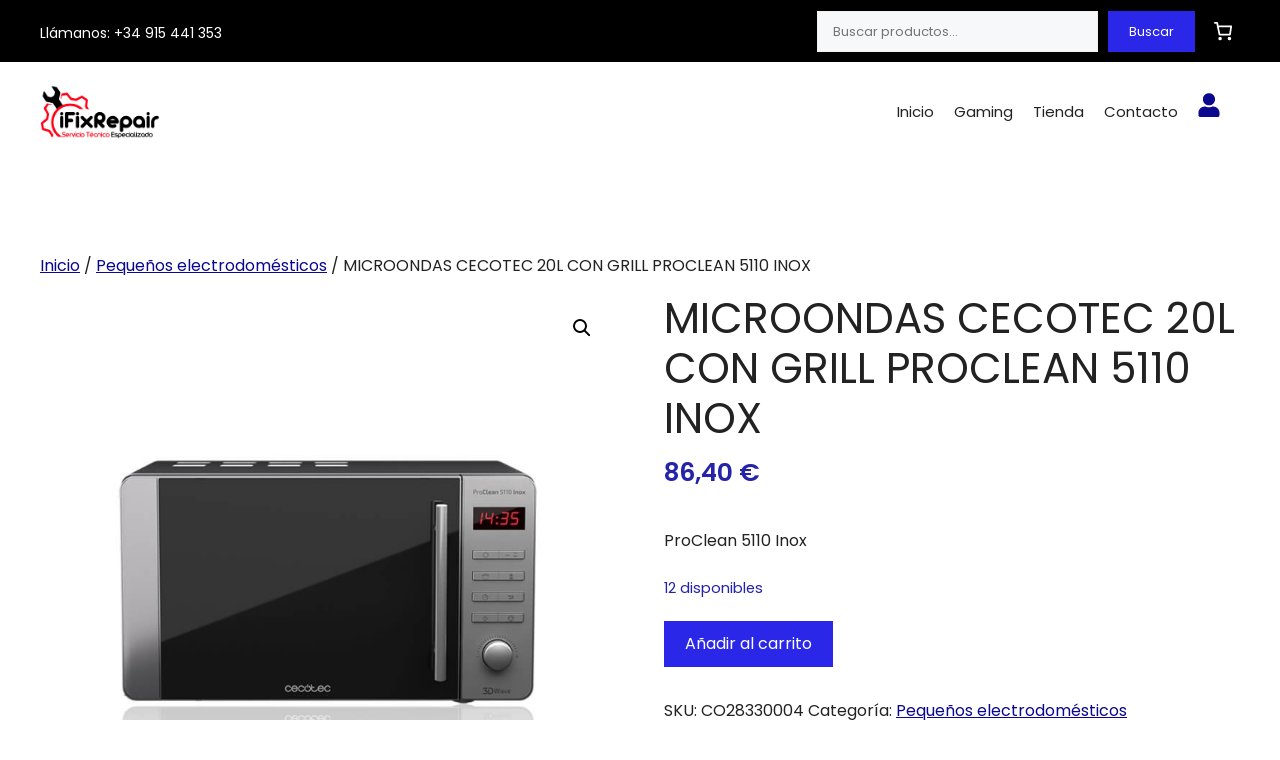

--- FILE ---
content_type: text/css
request_url: https://ifixrepair.es/wp-content/themes/generatepress_child/style.css?ver=1702563231
body_size: 395
content:
/*
 Theme Name:   GeneratePress Child
 Theme URI:    https://generatepress.com
 Description:  Default GeneratePress child theme
 Author:       Tom Usborne
 Author URI:   https://tomusborne.com
 Template:     generatepress
 Version:      0.1
*/

/* SHOP PAGE */
.archive #content{display:flex;padding:0 15px;}
.archive #content aside{padding-top:60px;width:30%;}
.archive #content #primary{width:70%;}
@media(max-width:991px){
	.archive #content{flex-direction:column;}
	.archive #content aside{width:100%;max-width:300px;align-self:center;}
	.archive #content #primary{width:100%;}
}

/* MENU RESPONSIVE */
@media (min-width: 1150px) and (max-width: 1288px) {
	header .main-navigation .main-nav ul li a{padding-left:0px;}
}	
@media(max-width:1149px){
	header .inside-header{flex-wrap:wrap;}
	header .main-navigation#mobile-menu-control-wrapper{display:flex;}
	header .main-navigation#mobile-menu-control-wrapper .menu-toggle{display:block;}
	header .main-navigation#site-navigation{flex-basis:100%;}
	header .main-navigation#site-navigation .menu{display:none;}
	header .main-navigation.toggled#site-navigation .menu{display:block;}
}

--- FILE ---
content_type: application/javascript; charset=utf-8
request_url: https://ifixrepair.es/wp-content/plugins/woocommerce/assets/client/blocks/wc-blocks-data.js?ver=2ddc7ff206a324cf2cad
body_size: 20450
content:
(()=>{"use strict";var e={136:e=>{var t,r=function(){function e(e,t){if("function"!=typeof e)throw new TypeError("DataLoader must be constructed with a function which accepts Array<key> and returns Promise<Array<value>>, but got: "+e+".");this._batchLoadFn=e,this._maxBatchSize=function(e){if(!(!e||!1!==e.batch))return 1;var t=e&&e.maxBatchSize;if(void 0===t)return 1/0;if("number"!=typeof t||t<1)throw new TypeError("maxBatchSize must be a positive number: "+t);return t}(t),this._batchScheduleFn=function(e){var t=e&&e.batchScheduleFn;if(void 0===t)return a;if("function"!=typeof t)throw new TypeError("batchScheduleFn must be a function: "+t);return t}(t),this._cacheKeyFn=function(e){var t=e&&e.cacheKeyFn;if(void 0===t)return function(e){return e};if("function"!=typeof t)throw new TypeError("cacheKeyFn must be a function: "+t);return t}(t),this._cacheMap=function(e){if(!(!e||!1!==e.cache))return null;var t=e&&e.cacheMap;if(void 0===t)return new Map;if(null!==t){var r=["get","set","delete","clear"].filter((function(e){return t&&"function"!=typeof t[e]}));if(0!==r.length)throw new TypeError("Custom cacheMap missing methods: "+r.join(", "))}return t}(t),this._batch=null,this.name=function(e){return e&&e.name?e.name:null}(t)}var t=e.prototype;return t.load=function(e){if(null==e)throw new TypeError("The loader.load() function must be called with a value, but got: "+String(e)+".");var t=function(e){var t=e._batch;if(null!==t&&!t.hasDispatched&&t.keys.length<e._maxBatchSize)return t;var r={hasDispatched:!1,keys:[],callbacks:[]};return e._batch=r,e._batchScheduleFn((function(){!function(e,t){if(t.hasDispatched=!0,0!==t.keys.length){var r;try{r=e._batchLoadFn(t.keys)}catch(r){return s(e,t,new TypeError("DataLoader must be constructed with a function which accepts Array<key> and returns Promise<Array<value>>, but the function errored synchronously: "+String(r)+"."))}if(!r||"function"!=typeof r.then)return s(e,t,new TypeError("DataLoader must be constructed with a function which accepts Array<key> and returns Promise<Array<value>>, but the function did not return a Promise: "+String(r)+"."));r.then((function(e){if(!o(e))throw new TypeError("DataLoader must be constructed with a function which accepts Array<key> and returns Promise<Array<value>>, but the function did not return a Promise of an Array: "+String(e)+".");if(e.length!==t.keys.length)throw new TypeError("DataLoader must be constructed with a function which accepts Array<key> and returns Promise<Array<value>>, but the function did not return a Promise of an Array of the same length as the Array of keys.\n\nKeys:\n"+String(t.keys)+"\n\nValues:\n"+String(e));i(t);for(var r=0;r<t.callbacks.length;r++){var a=e[r];a instanceof Error?t.callbacks[r].reject(a):t.callbacks[r].resolve(a)}})).catch((function(r){s(e,t,r)}))}else i(t)}(e,r)})),r}(this),r=this._cacheMap,a=this._cacheKeyFn(e);if(r){var n=r.get(a);if(n){var c=t.cacheHits||(t.cacheHits=[]);return new Promise((function(e){c.push((function(){e(n)}))}))}}t.keys.push(e);var l=new Promise((function(e,r){t.callbacks.push({resolve:e,reject:r})}));return r&&r.set(a,l),l},t.loadMany=function(e){if(!o(e))throw new TypeError("The loader.loadMany() function must be called with Array<key> but got: "+e+".");for(var t=[],r=0;r<e.length;r++)t.push(this.load(e[r]).catch((function(e){return e})));return Promise.all(t)},t.clear=function(e){var t=this._cacheMap;if(t){var r=this._cacheKeyFn(e);t.delete(r)}return this},t.clearAll=function(){var e=this._cacheMap;return e&&e.clear(),this},t.prime=function(e,t){var r=this._cacheMap;if(r){var a,s=this._cacheKeyFn(e);void 0===r.get(s)&&(t instanceof Error?(a=Promise.reject(t)).catch((function(){})):a=Promise.resolve(t),r.set(s,a))}return this},e}(),a="object"==typeof process&&"function"==typeof process.nextTick?function(e){t||(t=Promise.resolve()),t.then((function(){process.nextTick(e)}))}:"function"==typeof setImmediate?function(e){setImmediate(e)}:function(e){setTimeout(e)};function s(e,t,r){i(t);for(var a=0;a<t.keys.length;a++)e.clear(t.keys[a]),t.callbacks[a].reject(r)}function i(e){if(e.cacheHits)for(var t=0;t<e.cacheHits.length;t++)e.cacheHits[t]()}function o(e){return"object"==typeof e&&null!==e&&"number"==typeof e.length&&(0===e.length||e.length>0&&Object.prototype.hasOwnProperty.call(e,e.length-1))}e.exports=r}},t={};function r(a){var s=t[a];if(void 0!==s)return s.exports;var i=t[a]={exports:{}};return e[a](i,i.exports,r),i.exports}r.n=e=>{var t=e&&e.__esModule?()=>e.default:()=>e;return r.d(t,{a:t}),t},r.d=(e,t)=>{for(var a in t)r.o(t,a)&&!r.o(e,a)&&Object.defineProperty(e,a,{enumerable:!0,get:t[a]})},r.o=(e,t)=>Object.prototype.hasOwnProperty.call(e,t),r.r=e=>{"undefined"!=typeof Symbol&&Symbol.toStringTag&&Object.defineProperty(e,Symbol.toStringTag,{value:"Module"}),Object.defineProperty(e,"__esModule",{value:!0})};var a={};(()=>{r.r(a),r.d(a,{API_BLOCK_NAMESPACE:()=>C,CART_STORE_KEY:()=>er,CHECKOUT_STORE_KEY:()=>Ga,COLLECTIONS_STORE_KEY:()=>us,EMPTY_CART_COUPONS:()=>I,EMPTY_CART_CROSS_SELLS:()=>D,EMPTY_CART_ERRORS:()=>N,EMPTY_CART_FEES:()=>M,EMPTY_CART_ITEMS:()=>O,EMPTY_CART_ITEM_ERRORS:()=>k,EMPTY_EXTENSIONS:()=>j,EMPTY_PAYMENT_METHODS:()=>L,EMPTY_PAYMENT_REQUIREMENTS:()=>Y,EMPTY_SHIPPING_RATES:()=>x,EMPTY_TAX_LINES:()=>H,PAYMENT_STORE_KEY:()=>Ti,QUERY_STATE_STORE_KEY:()=>Oi,SCHEMA_STORE_KEY:()=>Hi,STORE_NOTICES_STORE_KEY:()=>$i,VALIDATION_STORE_KEY:()=>_o,getErrorDetails:()=>Yt,hasInState:()=>Xa,processErrorResponse:()=>Ut,updateState:()=>ds});var e={};r.r(e),r.d(e,{getCartData:()=>B,getCartErrors:()=>Q,getCartItem:()=>re,getCartMeta:()=>X,getCartTotals:()=>$,getCouponBeingApplied:()=>J,getCouponBeingRemoved:()=>te,getCustomerData:()=>q,getHasCalculatedShipping:()=>K,getItemsPendingDelete:()=>ce,getItemsPendingQuantityUpdate:()=>ne,getNeedsShipping:()=>z,getShippingRates:()=>G,isApplyingCoupon:()=>W,isCartDataStale:()=>Z,isCustomerDataUpdating:()=>ie,isItemPendingDelete:()=>se,isItemPendingQuantity:()=>ae,isRemovingCoupon:()=>ee,isShippingRateBeingSelected:()=>oe});var t={};r.r(t),r.d(t,{addItemToCart:()=>_t,applyCoupon:()=>ut,applyExtensionCartUpdate:()=>pt,changeCartItemQuantity:()=>Et,itemIsPendingDelete:()=>nt,itemIsPendingQuantity:()=>ot,receiveApplyingCoupon:()=>at,receiveCart:()=>Ze,receiveCartContents:()=>Je,receiveCartItem:()=>it,receiveError:()=>et,receiveRemovingCoupon:()=>st,removeCoupon:()=>mt,removeItemFromCart:()=>ht,selectShippingRate:()=>yt,setBillingAddress:()=>St,setCartData:()=>tt,setErrorData:()=>rt,setIsCartDataStale:()=>ct,setShippingAddress:()=>Tt,shippingRatesBeingSelected:()=>dt,updateCustomerData:()=>At,updatingCustomerData:()=>lt});var s={};r.r(s),r.d(s,{getCartData:()=>vt,getCartTotals:()=>Pt});var i={};r.r(i),r.d(i,{getAdditionalFields:()=>kr,getCheckoutStatus:()=>Nr,getCustomerId:()=>Pr,getCustomerPassword:()=>fr,getEditingBillingAddress:()=>Ir,getEditingShippingAddress:()=>Or,getExtensionData:()=>Dr,getOrderId:()=>br,getOrderNotes:()=>Rr,getRedirectUrl:()=>wr,getShouldCreateAccount:()=>Mr,getUseShippingAsBilling:()=>Cr,hasError:()=>xr,hasOrder:()=>Lr,isAfterProcessing:()=>Ur,isBeforeProcessing:()=>Hr,isCalculating:()=>Vr,isComplete:()=>Yr,isIdle:()=>jr,isProcessing:()=>Fr,prefersCollection:()=>Br});var o={};r.r(o),r.d(o,{__internalDecrementCalculating:()=>Pa,__internalEmitAfterProcessingEvents:()=>_a,__internalEmitValidateEvent:()=>ma,__internalIncrementCalculating:()=>va,__internalProcessCheckoutResponse:()=>ua,__internalSetAfterProcessing:()=>ya,__internalSetBeforeProcessing:()=>Ea,__internalSetComplete:()=>Sa,__internalSetCustomerId:()=>fa,__internalSetCustomerPassword:()=>ba,__internalSetExtensionData:()=>ka,__internalSetHasError:()=>Aa,__internalSetIdle:()=>ha,__internalSetOrderNotes:()=>Da,__internalSetProcessing:()=>ga,__internalSetRedirectUrl:()=>Ta,__internalSetShouldCreateAccount:()=>Ia,__internalSetUseShippingAsBilling:()=>Ra,setAdditionalFields:()=>Oa,setEditingBillingAddress:()=>wa,setEditingShippingAddress:()=>Ca,setPrefersCollection:()=>Ma});var n={};r.r(n),r.d(n,{getCollection:()=>Wa,getCollectionError:()=>Za,getCollectionHeader:()=>Ja,getCollectionLastModified:()=>es});var c={};r.r(c),r.d(c,{receiveCollection:()=>as,receiveCollectionError:()=>ss,receiveLastModified:()=>is});var l={};r.r(l),r.d(l,{getCollection:()=>ns,getCollectionHeader:()=>cs});var d={};r.r(d),r.d(d,{__internalEmitPaymentProcessingEvent:()=>Os,__internalRemoveAvailableExpressPaymentMethod:()=>Gs,__internalRemoveAvailablePaymentMethod:()=>qs,__internalSetActivePaymentMethod:()=>Hs,__internalSetAvailableExpressPaymentMethods:()=>Bs,__internalSetAvailablePaymentMethods:()=>Vs,__internalSetExpressPaymentError:()=>Is,__internalSetExpressPaymentMethodsInitialized:()=>Ys,__internalSetExpressPaymentStarted:()=>Ms,__internalSetPaymentError:()=>Ns,__internalSetPaymentIdle:()=>Ds,__internalSetPaymentMethodData:()=>Us,__internalSetPaymentMethodsInitialized:()=>Ls,__internalSetPaymentProcessing:()=>ks,__internalSetPaymentReady:()=>xs,__internalSetPaymentResult:()=>Fs,__internalSetShouldSavePaymentMethod:()=>js,__internalUpdateAvailablePaymentMethods:()=>zs});var p={};r.r(p),r.d(p,{expressPaymentMethodsInitialized:()=>mi,getActivePaymentMethod:()=>ii,getActiveSavedPaymentMethods:()=>pi,getActiveSavedToken:()=>si,getAvailableExpressPaymentMethods:()=>ni,getAvailablePaymentMethods:()=>oi,getCurrentStatus:()=>_i,getIncompatiblePaymentMethods:()=>li,getPaymentMethodData:()=>ci,getPaymentResult:()=>Ei,getSavedPaymentMethods:()=>di,getShouldSavePaymentMethod:()=>hi,getState:()=>gi,hasPaymentError:()=>ti,isExpressPaymentMethodActive:()=>ai,isExpressPaymentStarted:()=>Ws,isPaymentFailed:()=>ri,isPaymentIdle:()=>Xs,isPaymentPristine:()=>$s,isPaymentProcessing:()=>Zs,isPaymentReady:()=>Js,isPaymentStarted:()=>Qs,isPaymentSuccess:()=>ei,paymentMethodsInitialized:()=>ui});var u={};r.r(u),r.d(u,{getValueForQueryContext:()=>fi,getValueForQueryKey:()=>Pi});var m={};r.r(m),r.d(m,{setQueryValue:()=>wi,setValueForQueryContext:()=>Ci});var _={};r.r(_),r.d(_,{getRoute:()=>Di,getRoutes:()=>Mi});var h={};r.r(h),r.d(h,{receiveRoutes:()=>Ni});var E={};r.r(E),r.d(E,{getRoute:()=>xi,getRoutes:()=>Li});var g={};r.r(g),r.d(g,{registerContainer:()=>Fi,unregisterContainer:()=>Vi});var y={};r.r(y),r.d(y,{getRegisteredContainers:()=>Bi});var S={};r.r(S),r.d(S,{clearAllValidationErrors:()=>ao,clearValidationError:()=>so,clearValidationErrors:()=>ro,hideValidationError:()=>io,setValidationErrors:()=>to,showAllValidationErrors:()=>no,showValidationError:()=>oo});var T={};r.r(T),r.d(T,{getValidationError:()=>co,getValidationErrorId:()=>lo,hasValidationErrors:()=>po});const A=window.wp.notices,v=window.wp.data,P=window.wp.dataControls,f=window.wp.i18n,b="wc/store/cart",R={code:"cart_api_error",message:(0,f.__)("Unable to get cart data from the API.","woocommerce"),data:{status:500}},w=window.wc.wcSettings,C="wc/blocks",I=[],O=[],D=[],M=[],k=[],N=[],x=[],L=[],Y=[],j={},H=[],U={};Object.keys(w.defaultFields).forEach((e=>{U[e]=""})),delete U.email;const F={};Object.keys(w.defaultFields).forEach((e=>{F[e]=""}));const V={cartItemsPendingQuantity:[],cartItemsPendingDelete:[],cartData:{coupons:I,shippingRates:x,shippingAddress:U,billingAddress:F,items:O,itemsCount:0,itemsWeight:0,crossSells:D,needsShipping:!0,needsPayment:!1,hasCalculatedShipping:!0,fees:M,totals:{currency_code:"",currency_symbol:"",currency_minor_unit:2,currency_decimal_separator:".",currency_thousand_separator:",",currency_prefix:"",currency_suffix:"",total_items:"0",total_items_tax:"0",total_fees:"0",total_fees_tax:"0",total_discount:"0",total_discount_tax:"0",total_shipping:"0",total_shipping_tax:"0",total_price:"0",total_tax:"0",tax_lines:H},errors:k,paymentMethods:L,paymentRequirements:Y,extensions:j},metaData:{updatingCustomerData:!1,updatingSelectedRate:!1,applyingCoupon:"",removingCoupon:"",isCartDataStale:!1},errors:N},B=e=>e.cartData,q=e=>({shippingAddress:e.cartData.shippingAddress,billingAddress:e.cartData.billingAddress}),G=e=>e.cartData.shippingRates,z=e=>e.cartData.needsShipping,K=e=>e.cartData.hasCalculatedShipping,$=e=>e.cartData.totals||V.cartData.totals,X=e=>e.metaData||V.metaData,Q=e=>e.errors,W=e=>!!e.metaData.applyingCoupon,Z=e=>e.metaData.isCartDataStale,J=e=>e.metaData.applyingCoupon||"",ee=e=>!!e.metaData.removingCoupon,te=e=>e.metaData.removingCoupon||"",re=(e,t)=>e.cartData.items.find((e=>e.key===t)),ae=(e,t)=>e.cartItemsPendingQuantity.includes(t),se=(e,t)=>e.cartItemsPendingDelete.includes(t),ie=e=>!!e.metaData.updatingCustomerData,oe=e=>!!e.metaData.updatingSelectedRate,ne=e=>e.cartItemsPendingQuantity,ce=e=>e.cartItemsPendingDelete,le=window.CustomEvent||null,de=(e,{bubbles:t=!1,cancelable:r=!1,element:a,detail:s={}})=>{if(!le)return;a||(a=document.body);const i=new le(e,{bubbles:t,cancelable:r,detail:s});a.dispatchEvent(i)},pe="SET_CART_DATA",ue="SET_ERROR_DATA",me="APPLYING_COUPON",_e="REMOVING_COUPON",he="RECEIVE_CART_ITEM",Ee="ITEM_PENDING_QUANTITY",ge="SET_IS_CART_DATA_STALE",ye="RECEIVE_REMOVED_ITEM",Se="UPDATING_CUSTOMER_DATA",Te="SET_BILLING_ADDRESS",Ae="SET_SHIPPING_ADDRESS",ve="UPDATING_SELECTED_SHIPPING_RATE",Pe=window.wp.apiFetch;var fe=r.n(Pe),be=r(136),Re=r.n(be);const we=window.wc.wcTypes,Ce={},Ie={code:"invalid_json",message:(0,f.__)("The response is not a valid JSON response.","woocommerce")},Oe=e=>{fe().setNonce&&"function"==typeof fe().setNonce?fe().setNonce(e):console.error('The monkey patched function on APIFetch, "setNonce", is not present, likely another plugin or some other code has removed this augmentation')},De=new(Re())((e=>fe()({path:"/wc/store/v1/batch",method:"POST",data:{requests:e.map((e=>({...e,body:null==e?void 0:e.data})))}}).then((t=>((0,we.assertBatchResponseIsValid)(t),e.map(((e,r)=>t.responses[r]||Ce)))))),{batchScheduleFn:e=>setTimeout(e,300),cache:!1,maxBatchSize:25}),Me=e=>({type:"API_FETCH_WITH_HEADERS",options:e}),ke=["/wc/store/v1/cart/select-shipping-rate"],Ne=e=>new Promise(((t,r)=>{!e.method||"GET"===e.method||ke.includes(e.path||"")?fe()({...e,parse:!1}).then((e=>{e.json().then((r=>{t({response:r,headers:e.headers}),Oe(e.headers)})).catch((()=>{r(Ie)}))})).catch((e=>{"AbortError"!==e.name&&Oe(e.headers),"function"==typeof e.json?e.json().then((e=>{r(e)})).catch((()=>{r(Ie)})):r(e.message)})):(async e=>await De.load(e))(e).then((e=>{throw(0,we.assertResponseIsValid)(e),e.status>=200&&e.status<300&&(t({response:e.body,headers:e.headers}),Oe(e.headers)),e})).catch((e=>{e.headers&&Oe(e.headers),e.body?r(e.body):r(e)}))})),xe=e=>Ne(e),Le={API_FETCH_WITH_HEADERS:({options:e})=>Ne(e)};var Ye=function(){return Ye=Object.assign||function(e){for(var t,r=1,a=arguments.length;r<a;r++)for(var s in t=arguments[r])Object.prototype.hasOwnProperty.call(t,s)&&(e[s]=t[s]);return e},Ye.apply(this,arguments)};function je(e){return e.toLowerCase()}Object.create,Object.create,"function"==typeof SuppressedError&&SuppressedError;var He=[/([a-z0-9])([A-Z])/g,/([A-Z])([A-Z][a-z])/g],Ue=/[^A-Z0-9]+/gi;function Fe(e,t,r){return t instanceof RegExp?e.replace(t,r):t.reduce((function(e,t){return e.replace(t,r)}),e)}function Ve(e,t){var r=e.charAt(0),a=e.substr(1).toLowerCase();return t>0&&r>="0"&&r<="9"?"_"+r+a:""+r.toUpperCase()+a}function Be(e,t){return 0===t?e.toLowerCase():Ve(e,t)}const qe=e=>((e,t)=>Object.entries(e).reduce(((e,[r,a])=>({...e,[t(0,r)]:a})),{}))(e,((e,t)=>{return void 0===r&&(r={}),function(e,t){return void 0===t&&(t={}),function(e,t){void 0===t&&(t={});for(var r=t.splitRegexp,a=void 0===r?He:r,s=t.stripRegexp,i=void 0===s?Ue:s,o=t.transform,n=void 0===o?je:o,c=t.delimiter,l=void 0===c?" ":c,d=Fe(Fe(e,a,"$1\0$2"),i,"\0"),p=0,u=d.length;"\0"===d.charAt(p);)p++;for(;"\0"===d.charAt(u-1);)u--;return d.slice(p,u).split("\0").map(n).join(l)}(e,Ye({delimiter:"",transform:Ve},t))}(t,Ye({transform:Be},r));var r})),Ge=window.wp.htmlEntities,ze=window.wp.dom,Ke=e=>e.quantity>=e.quantity_limits.minimum&&e.quantity<=e.quantity_limits.maximum&&e.quantity%e.quantity_limits.multiple_of==0,$e=e=>(0,ze.__unstableStripHTML)((0,Ge.decodeEntities)(e)),Xe=(0,f.__)("Something went wrong. Please contact us to get assistance.","woocommerce"),Qe=(e,t,r)=>{const a=null==r?void 0:r.context;(0,v.select)("wc/store/payment").isExpressPaymentMethodActive()||void 0===a||(0,v.dispatch)("core/notices").createNotice(e,t,{isDismissible:!0,...r,context:a})},We=e=>e.filter(we.isApiErrorResponse),Ze=e=>({dispatch:t,select:r})=>{const a=qe(e),s=r.getCartData();((e=null,t=null)=>{null!==t&&(e=>{e.forEach((e=>{var t;(0,v.dispatch)("core/notices").removeNotice(e.code,(null==e||null===(t=e.data)||void 0===t?void 0:t.context)||"wc/cart")}))})(We(t)),null!==e&&(e=>{e.forEach((e=>{var t;Qe("error",(0,Ge.decodeEntities)(e.message),{id:e.code,context:(null==e||null===(t=e.data)||void 0===t?void 0:t.context)||"wc/cart"})}))})(We(e))})(a.errors,s.errors),(({oldCart:e,newCart:t,cartItemsPendingQuantity:r=[],cartItemsPendingDelete:a=[]})=>{(0,v.select)(b).hasFinishedResolution("getCartData")&&(((e,t,r)=>{e.items.forEach((e=>{r.includes(e.key)||t.items.find((t=>t&&t.key===e.key))||(0,v.dispatch)("core/notices").createInfoNotice((0,f.sprintf)(/* translators: %s is the name of the item. */ /* translators: %s is the name of the item. */
(0,f.__)('"%s" was removed from your cart.',"woocommerce"),$e(e.name)),{context:"wc/cart",speak:!0,type:"snackbar",id:`${e.key}-removed`})}))})(e,t,a),((e,t)=>{t.items.forEach((t=>{const r=e.items.find((e=>e&&e.key===t.key)),a=0===e.items.length;if(!r&&!a)return;if(Ke(t))return;const s=t.quantity>t.quantity_limits.maximum,i=t.quantity<t.quantity_limits.minimum,o=t.quantity%t.quantity_limits.multiple_of!=0;(s||i||o)&&(o?(0,v.dispatch)("core/notices").createInfoNotice((0,f.sprintf)(/* translators: %1$s is the name of the item, %2$d is the quantity of the item. %3$d is a number that the quantity must be a multiple of. */ /* translators: %1$s is the name of the item, %2$d is the quantity of the item. %3$d is a number that the quantity must be a multiple of. */
(0,f.__)('The quantity of "%1$s" was changed to %2$d. You must purchase this product in groups of %3$d.',"woocommerce"),$e(t.name),Math.floor(t.quantity/t.quantity_limits.multiple_of)*t.quantity_limits.multiple_of,t.quantity_limits.multiple_of),{context:"wc/cart",speak:!0,type:"snackbar",id:`${t.key}-quantity-update`}):i?(0,v.dispatch)("core/notices").createInfoNotice((0,f.sprintf)(/* translators: %1$s is the name of the item, %2$d is the quantity of the item. */ /* translators: %1$s is the name of the item, %2$d is the quantity of the item. */
(0,f.__)('The quantity of "%1$s" was increased to %2$d. This is the minimum required quantity.',"woocommerce"),$e(t.name),t.quantity_limits.minimum),{context:"wc/cart",speak:!0,type:"snackbar",id:`${t.key}-quantity-update`}):(0,v.dispatch)("core/notices").createInfoNotice((0,f.sprintf)(/* translators: %1$s is the name of the item, %2$d is the quantity of the item. */ /* translators: %1$s is the name of the item, %2$d is the quantity of the item. */
(0,f.__)('The quantity of "%1$s" was decreased to %2$d. This is the maximum allowed quantity.',"woocommerce"),$e(t.name),t.quantity_limits.maximum),{context:"wc/cart",speak:!0,type:"snackbar",id:`${t.key}-quantity-update`}))}))})(e,t),((e,t,r)=>{t.items.forEach((t=>{if(r.includes(t.key))return;const a=e.items.find((e=>e&&e.key===t.key));return a&&t.key===a.key?(t.quantity!==a.quantity&&Ke(t)&&(0,v.dispatch)("core/notices").createInfoNotice((0,f.sprintf)(/* translators: %1$s is the name of the item, %2$d is the quantity of the item. */ /* translators: %1$s is the name of the item, %2$d is the quantity of the item. */
(0,f.__)('The quantity of "%1$s" was changed to %2$d.',"woocommerce"),$e(t.name),t.quantity),{context:"wc/cart",speak:!0,type:"snackbar",id:`${t.key}-quantity-update`}),t):void 0}))})(e,t,r))})({oldCart:s,newCart:a,cartItemsPendingQuantity:r.getItemsPendingQuantityUpdate(),cartItemsPendingDelete:r.getItemsPendingDelete()}),t.setCartData(a),t.setErrorData(null)},Je=e=>({dispatch:t})=>{const{shipping_address:r,billing_address:a,...s}=e;t.receiveCart(s)},et=(e=null)=>({dispatch:t})=>{var r,a;(0,we.isApiErrorResponse)(e)&&(null!==(r=e.data)&&void 0!==r&&r.cart&&t.receiveCart(null==e||null===(a=e.data)||void 0===a?void 0:a.cart),t.setErrorData(e))},tt=e=>({type:pe,response:e}),rt=e=>({type:ue,error:e}),at=e=>({type:me,couponCode:e}),st=e=>({type:_e,couponCode:e}),it=(e=null)=>({type:he,cartItem:e}),ot=(e,t=!0)=>({type:Ee,cartItemKey:e,isPendingQuantity:t}),nt=(e,t=!0)=>({type:ye,cartItemKey:e,isPendingDelete:t}),ct=(e=!0)=>({type:ge,isCartDataStale:e}),lt=e=>({type:Se,isResolving:e}),dt=e=>({type:ve,isResolving:e}),pt=e=>async({dispatch:t})=>{try{const{response:r}=await xe({path:"/wc/store/v1/cart/extensions",method:"POST",data:{namespace:e.namespace,data:e.data},cache:"no-store"});return t.receiveCart(r),r}catch(e){return t.receiveError(e),Promise.reject(e)}},ut=e=>async({dispatch:t})=>{try{t.receiveApplyingCoupon(e);const{response:r}=await xe({path:"/wc/store/v1/cart/apply-coupon",method:"POST",data:{code:e},cache:"no-store"});return t.receiveCart(r),r}catch(e){return t.receiveError(e),Promise.reject(e)}finally{t.receiveApplyingCoupon("")}},mt=e=>async({dispatch:t})=>{try{t.receiveRemovingCoupon(e);const{response:r}=await xe({path:"/wc/store/v1/cart/remove-coupon",method:"POST",data:{code:e},cache:"no-store"});return t.receiveCart(r),r}catch(e){return t.receiveError(e),Promise.reject(e)}finally{t.receiveRemovingCoupon("")}},_t=(e,t=1)=>async({dispatch:r})=>{try{de("wc-blocks_adding_to_cart",{bubbles:!0,cancelable:!0});const{response:a}=await xe({path:"/wc/store/v1/cart/add-item",method:"POST",data:{id:e,quantity:t},cache:"no-store"});return r.receiveCart(a),(({preserveCartData:e=!1})=>{de("wc-blocks_added_to_cart",{bubbles:!0,cancelable:!0,detail:{preserveCartData:e}})})({preserveCartData:!0}),a}catch(e){return r.receiveError(e),Promise.reject(e)}},ht=e=>async({dispatch:t})=>{try{t.itemIsPendingDelete(e);const{response:r}=await xe({path:"/wc/store/v1/cart/remove-item",data:{key:e},method:"POST",cache:"no-store"});return t.receiveCart(r),r}catch(e){return t.receiveError(e),Promise.reject(e)}finally{t.itemIsPendingDelete(e,!1)}},Et=(e,t)=>async({dispatch:r,select:a})=>{const s=a.getCartItem(e);if((null==s?void 0:s.quantity)!==t)try{r.itemIsPendingQuantity(e);const{response:a}=await xe({path:"/wc/store/v1/cart/update-item",method:"POST",data:{key:e,quantity:t},cache:"no-store"});return r.receiveCart(a),a}catch(e){return r.receiveError(e),Promise.reject(e)}finally{r.itemIsPendingQuantity(e,!1)}};let gt=null;const yt=(e,t=null)=>async({dispatch:r,select:a})=>{var s;const i=null===(s=a.getShippingRates().find((e=>e.package_id===t)))||void 0===s?void 0:s.shipping_rates.find((e=>!0===e.selected));if((null==i?void 0:i.rate_id)!==e)try{var o;r.shippingRatesBeingSelected(!0),gt&&gt.abort(),gt="undefined"==typeof AbortController?void 0:new AbortController;const{response:a}=await xe({path:"/wc/store/v1/cart/select-shipping-rate",method:"POST",data:{package_id:t,rate_id:e},cache:"no-store",signal:(null===(o=gt)||void 0===o?void 0:o.signal)||null}),{shipping_address:s,billing_address:i,...n}=a;return r.receiveCart(n),r.shippingRatesBeingSelected(!1),a}catch(e){return r.receiveError(e),r.shippingRatesBeingSelected(!1),Promise.reject(e)}},St=e=>({type:Te,billingAddress:e}),Tt=e=>({type:Ae,shippingAddress:e}),At=(e,t=!0)=>async({dispatch:r})=>{try{r.updatingCustomerData(!0);const{response:a}=await xe({path:"/wc/store/v1/cart/update-customer",method:"POST",data:e,cache:"no-store"});return t?r.receiveCartContents(a):r.receiveCart(a),a}catch(e){return r.receiveError(e),Promise.reject(e)}finally{r.updatingCustomerData(!1)}},vt=()=>async({dispatch:e})=>{const t=await fe()({path:"/wc/store/v1/cart",method:"GET",cache:"no-store"}),{receiveCart:r,receiveError:a}=e;t?r(t):a(R)},Pt=()=>async({resolveSelect:e})=>{await e.getCartData()},ft=(e=[],t)=>t.type===he?e.map((e=>{var r;return e.key===(null===(r=t.cartItem)||void 0===r?void 0:r.key)?t.cartItem:e})):e,bt=(e,t)=>t.reduce(((t,r)=>(e&&e.hasOwnProperty(r)&&(t[r]=e[r]),t)),{}),Rt=(e,t,r)=>{let a,s=null;const i=(...i)=>{s=i,a&&clearTimeout(a),a=setTimeout((()=>{a=null,!r&&s&&e(...s)}),t),r&&!a&&e(...i)};return i.flush=()=>{a&&s&&(e(...s),clearTimeout(a),a=null)},i},wt=window.wp.isShallowEqual;var Ct=r.n(wt);const It=(e,t)=>e[t]?Array.from(e[t].values()).sort(((e,t)=>e.priority-t.priority)):[];let Ot=function(e){return e.SUCCESS="success",e.FAIL="failure",e.ERROR="error",e}({}),Dt=function(e){return e.CART="wc/cart",e.CHECKOUT="wc/checkout",e.PAYMENTS="wc/checkout/payments",e.EXPRESS_PAYMENTS="wc/checkout/express-payments",e.CONTACT_INFORMATION="wc/checkout/contact-information",e.SHIPPING_ADDRESS="wc/checkout/shipping-address",e.BILLING_ADDRESS="wc/checkout/billing-address",e.SHIPPING_METHODS="wc/checkout/shipping-methods",e.CHECKOUT_ACTIONS="wc/checkout/checkout-actions",e.ORDER_INFORMATION="wc/checkout/additional-information",e}({});const Mt=(e,t)=>(0,we.isObject)(e)&&"type"in e&&e.type===t,kt=e=>Mt(e,Ot.SUCCESS),Nt=e=>Mt(e,Ot.ERROR),xt=e=>Mt(e,Ot.FAIL),Lt=e=>!(0,we.isObject)(e)||void 0===e.retry||!0===e.retry,Yt=e=>{const t=(0,we.objectHasProp)(e.data,"details")?Object.entries(e.data.details):null;return t?t.reduce(((e,[t,{code:r,message:a,additional_errors:s=[],data:i}])=>[...e,{param:t,id:`${t}_${r}`,code:r,message:(0,Ge.decodeEntities)(a),data:i},...Array.isArray(s)?s.flatMap((e=>{if(!(0,we.objectHasProp)(e,"code")||!(0,we.objectHasProp)(e,"message"))return[];const r=[{param:t,id:`${t}_${e.code}`,code:e.code,message:(0,Ge.decodeEntities)(e.message),data:i}];return void 0!==e.data?[...r,...Yt(e)]:r})):[]]),[]):[]},jt=e=>{switch(e){case"woocommerce_rest_missing_email_address":case"woocommerce_rest_invalid_email_address":return Dt.CONTACT_INFORMATION;default:return Dt.CART}},Ht=(e,t)=>{switch(e){case"invalid_email":return Dt.CONTACT_INFORMATION;case"billing_address":return"invalid_email"===t?Dt.CONTACT_INFORMATION:Dt.BILLING_ADDRESS;case"shipping_address":return Dt.SHIPPING_ADDRESS;default:return}},Ut=(e,t)=>{var r;if(!(0,we.isApiErrorResponse)(e))return;if("rest_invalid_param"===e.code)return((e,t)=>{Yt(e).forEach((({code:e,message:r,id:a,param:s,data:i})=>{let o="";(0,we.isObject)(i)&&(0,we.objectHasProp)(i,"key")&&(0,we.objectHasProp)(i,"location")&&(0,we.isString)(i.location)&&(o=(e=>{switch(e){case"contact":return Dt.CONTACT_INFORMATION;case"order":return Dt.ORDER_INFORMATION;default:return}})(i.location)),Qe("error",r,{id:a,context:t||o||Ht(s,e)||jt(e)})}))})(e,t);let a=(0,Ge.decodeEntities)(e.message)||Xe;"invalid_json"===e.code&&(a=Xe),Qe("error",a,{id:e.code,context:t||(null==e||null===(r=e.data)||void 0===r?void 0:r.context)||jt(e.code)})},Ft=window.wp.url,Vt="wc/store/validation",Bt=(e,t)=>"string"!=typeof t?t:"email"===e?(0,Ft.isEmail)(t)?t.trim():"":"postcode"===e?t.replace(" ","").toUpperCase():t.trim(),qt=(e,t)=>Object.keys(e).filter((r=>Bt(r,e[r])!==Bt(r,t[r]))),Gt={customerDataIsInitialized:!1,doingPush:!1,customerData:{billingAddress:{},shippingAddress:{}},dirtyProps:{billingAddress:[],shippingAddress:[]}},zt=()=>{if(Gt.doingPush)return;if(Gt.doingPush=!0,(()=>{const e=(0,v.select)(b).getCustomerData();Gt.dirtyProps.billingAddress=[...Gt.dirtyProps.billingAddress,...qt(Gt.customerData.billingAddress,e.billingAddress)],Gt.dirtyProps.shippingAddress=[...Gt.dirtyProps.shippingAddress,...qt(Gt.customerData.shippingAddress,e.shippingAddress)],Gt.customerData=e;const t=Gt.dirtyProps.shippingAddress,r=Gt.dirtyProps.billingAddress,a=Gt.customerData.shippingAddress,s=Gt.customerData.billingAddress,i=t.includes("country"),o=r.includes("country"),n=t.includes("state"),c=r.includes("state"),l=t.includes("postcode"),d=r.includes("postcode");i&&!l&&(t.push("postcode"),a.postcode=""),o&&!d&&(r.push("postcode"),s.postcode=""),i&&!n&&(t.push("state"),a.state=""),o&&!c&&(r.push("state"),s.state="")})(),!(Gt.dirtyProps.billingAddress.length>0||Gt.dirtyProps.shippingAddress.length>0))return void(Gt.doingPush=!1);if(!(e=>{const t=(0,v.select)(Vt);return 0===[...e.billingAddress.filter((e=>void 0!==t.getValidationError("billing_"+e))),...e.shippingAddress.filter((e=>void 0!==t.getValidationError("shipping_"+e)))].filter(Boolean).length})(Gt.dirtyProps))return void(Gt.doingPush=!1);const e={};Gt.dirtyProps.billingAddress.length&&(e.billing_address=bt(Gt.customerData.billingAddress,Gt.dirtyProps.billingAddress)),Gt.dirtyProps.shippingAddress.length&&(e.shipping_address=bt(Gt.customerData.shippingAddress,Gt.dirtyProps.shippingAddress)),(0,v.dispatch)(b).updateCustomerData(e).then((()=>{Gt.dirtyProps.billingAddress=[],Gt.dirtyProps.shippingAddress=[],Gt.doingPush=!1})).catch((e=>{Gt.doingPush=!1,Ut(e)}))},Kt=Rt((()=>{Gt.doingPush?Kt():zt()}),1500),$t="wc/store/payment";let Xt=function(e){return e.IDLE="idle",e.EXPRESS_STARTED="express_started",e.PROCESSING="processing",e.READY="ready",e.ERROR="has_error",e}({});const Qt=async()=>!!(0,v.select)(b).hasFinishedResolution("getCartData")&&(await(0,v.dispatch)($t).__internalUpdateAvailablePaymentMethods(),!0),Wt=Rt(Qt,1e3),Zt=(0,v.registerStore)(b,{reducer:(e=V,t)=>{switch(t.type){case ue:t.error&&(e={...e,errors:[t.error]});break;case pe:t.response&&(e={...e,errors:N,cartData:{...e.cartData,...t.response}});break;case me:(t.couponCode||""===t.couponCode)&&(e={...e,metaData:{...e.metaData,applyingCoupon:t.couponCode}});break;case Te:e={...e,cartData:{...e.cartData,billingAddress:{...e.cartData.billingAddress,...t.billingAddress}}};break;case Ae:e={...e,cartData:{...e.cartData,shippingAddress:{...e.cartData.shippingAddress,...t.shippingAddress}}};break;case _e:(t.couponCode||""===t.couponCode)&&(e={...e,metaData:{...e.metaData,removingCoupon:t.couponCode}});break;case Ee:const r=e.cartItemsPendingQuantity.filter((e=>e!==t.cartItemKey));t.isPendingQuantity&&t.cartItemKey&&r.push(t.cartItemKey),e={...e,cartItemsPendingQuantity:r};break;case ye:const a=e.cartItemsPendingDelete.filter((e=>e!==t.cartItemKey));t.isPendingDelete&&t.cartItemKey&&a.push(t.cartItemKey),e={...e,cartItemsPendingDelete:a};break;case he:e={...e,errors:N,cartData:{...e.cartData,items:ft(e.cartData.items,t)}};break;case Se:e={...e,metaData:{...e.metaData,updatingCustomerData:!!t.isResolving}};break;case ve:e={...e,metaData:{...e.metaData,updatingSelectedRate:!!t.isResolving}};break;case ge:e={...e,metaData:{...e.metaData,isCartDataStale:t.isCartDataStale}}}return e},actions:t,controls:P.controls,selectors:e,resolvers:s,__experimentalUseThunks:!0});Zt.subscribe(((e=!0)=>{if((0,v.select)(b).hasFinishedResolution("getCartData"))return Gt.customerDataIsInitialized?void(Ct()(Gt.customerData,(0,v.select)(b).getCustomerData())||(e?Kt():zt())):(Gt.customerData=(0,v.select)(b).getCustomerData(),void(Gt.customerDataIsInitialized=!0))})),document.body.addEventListener("focusout",(e=>{e.target&&e.target instanceof Element&&"input"===e.target.tagName.toLowerCase()&&Kt.flush()}));const Jt=Zt.subscribe((async()=>{await Qt()&&(Jt(),Zt.subscribe(Wt))})),er=b,tr="wc/store/checkout";let rr=function(e){return e.IDLE="idle",e.COMPLETE="complete",e.BEFORE_PROCESSING="before_processing",e.PROCESSING="processing",e.AFTER_PROCESSING="after_processing",e}({});const ar={order_id:0,customer_id:0,billing_address:{},shipping_address:{},additional_fields:{},...(0,w.getSetting)("checkoutData",{})||{}};var sr,ir,or,nr,cr,lr,dr,pr,ur,mr;const _r=(0,w.getSetting)("wcBlocksConfig",{pluginUrl:"",productCount:0,defaultAvatar:"",restApiRoutes:{},wordCountType:"words"}),hr=_r.pluginUrl+"assets/images/",Er=(_r.pluginUrl,null===(sr=w.STORE_PAGES.shop)||void 0===sr||sr.permalink,null===(ir=w.STORE_PAGES.checkout)||void 0===ir||ir.id,null===(or=w.STORE_PAGES.checkout)||void 0===or||or.permalink,null===(nr=w.STORE_PAGES.privacy)||void 0===nr||nr.permalink,null===(cr=w.STORE_PAGES.privacy)||void 0===cr||cr.title,null===(lr=w.STORE_PAGES.terms)||void 0===lr||lr.permalink,null===(dr=w.STORE_PAGES.terms)||void 0===dr||dr.title,null===(pr=w.STORE_PAGES.cart)||void 0===pr||pr.id,null===(ur=w.STORE_PAGES.cart)||void 0===ur||ur.permalink,null!==(mr=w.STORE_PAGES.myaccount)&&void 0!==mr&&mr.permalink?w.STORE_PAGES.myaccount.permalink:(0,w.getSetting)("wpLoginUrl","/wp-login.php"),(0,w.getSetting)("localPickupEnabled",!1)),gr=(0,w.getSetting)("countries",{}),yr=(0,w.getSetting)("countryData",{}),Sr=(Object.fromEntries(Object.keys(yr).filter((e=>!0===yr[e].allowBilling)).map((e=>[e,gr[e]||""]))),Object.fromEntries(Object.keys(yr).filter((e=>!0===yr[e].allowBilling)).map((e=>[e,yr[e].states||[]]))),Object.fromEntries(Object.keys(yr).filter((e=>!0===yr[e].allowShipping)).map((e=>[e,gr[e]||""]))),Object.fromEntries(Object.keys(yr).filter((e=>!0===yr[e].allowShipping)).map((e=>[e,yr[e].states||[]]))),Object.fromEntries(Object.keys(yr).map((e=>[e,yr[e].locale||[]])))),Tr={address:["first_name","last_name","company","address_1","address_2","city","postcode","country","state","phone"],contact:["email"],order:[]},Ar=(0,w.getSetting)("addressFieldsLocations",Tr).address,vr=((0,w.getSetting)("addressFieldsLocations",Tr).contact,(0,w.getSetting)("addressFieldsLocations",Tr).order,(0,w.getSetting)("additionalOrderFields",{}),(0,w.getSetting)("additionalContactFields",{}),(0,w.getSetting)("additionalAddressFields",{}),(0,w.getSetting)("collectableMethodIds",[])),Pr=e=>e.customerId,fr=e=>e.customerPassword,br=e=>e.orderId,Rr=e=>e.orderNotes,wr=e=>e.redirectUrl,Cr=e=>e.useShippingAsBilling,Ir=e=>e.editingBillingAddress,Or=e=>e.editingShippingAddress,Dr=e=>e.extensionData,Mr=e=>e.shouldCreateAccount,kr=e=>e.additionalFields,Nr=e=>e.status,xr=e=>e.hasError,Lr=e=>!!e.orderId,Yr=e=>e.status===rr.COMPLETE,jr=e=>e.status===rr.IDLE,Hr=e=>e.status===rr.BEFORE_PROCESSING,Ur=e=>e.status===rr.AFTER_PROCESSING,Fr=e=>e.status===rr.PROCESSING,Vr=e=>e.calculatingCount>0,Br=e=>{if(void 0===e.prefersCollection){const e=(0,v.select)(b).getShippingRates();if(!e||!e.length)return!1;const r=e[0].shipping_rates.find((e=>e.selected));if((0,we.objectHasProp)(r,"method_id")&&(0,we.isString)(r.method_id))return t=null==r?void 0:r.method_id,!!Er&&(Array.isArray(t)?!!t.find((e=>vr.includes(e))):vr.includes(t))}var t;return e.prefersCollection},qr="DECREMENT_CALCULATING",Gr="INCREMENT_CALCULATING",zr="SET_ADDITIONAL_FIELDS",Kr="SET_AFTER_PROCESSING",$r="SET_BEFORE_PROCESSING",Xr="SET_CHECKOUT_COMPLETE",Qr="SET_CHECKOUT_CUSTOMER_ID",Wr="SET_CHECKOUT_CUSTOMER_PASSWORD",Zr="SET_EXTENSION_DATA",Jr="SET_CHECKOUT_HAS_ERROR",ea="SET_IDLE",ta="SET_CHECKOUT_ORDER_NOTES",ra="SET_PREFERS_COLLECTION",aa="SET_CHECKOUT_IS_PROCESSING",sa="SET_REDIRECT_URL",ia="SET_SHOULD_CREATE_ACCOUNT",oa="SET_USE_SHIPPING_AS_BILLING",na="SET_EDITING_BILLING_ADDRESS",ca="SET_EDITING_SHIPPING_ADDRESS",la=e=>(0,we.isObject)(e)&&(0,we.objectHasProp)(e,"type"),da=async(e,t,r)=>{const a=[],s=It(e,t);for(const e of s)try{const t=await Promise.resolve(e.callback(r));if(!la(t))continue;if(!t.hasOwnProperty("type"))throw new Error("Returned objects from event emitter observers must return an object with a type property");if(Nt(t)||xt(t))return a.push(t),a;a.push(t)}catch(e){return console.error(e),a.push({type:Ot.ERROR}),a}return a},pa=(window.wp.element,"checkout_success"),ua=e=>({dispatch:t})=>{const r=(e=>{const t={message:"",paymentStatus:"not set",redirectUrl:"",paymentDetails:{}};return"payment_result"in e&&(t.paymentStatus=e.payment_result.payment_status,t.redirectUrl=e.payment_result.redirect_url,e.payment_result.hasOwnProperty("payment_details")&&Array.isArray(e.payment_result.payment_details)&&e.payment_result.payment_details.forEach((({key:e,value:r})=>{t.paymentDetails[e]=(0,Ge.decodeEntities)(r)}))),"message"in e&&(t.message=(0,Ge.decodeEntities)(e.message)),!t.message&&"data"in e&&"status"in e.data&&e.data.status>299&&(t.message=(0,f.__)("Something went wrong. Please contact us to get assistance.","woocommerce")),t})(e);t.__internalSetRedirectUrl((null==r?void 0:r.redirectUrl)||""),(0,v.dispatch)($t).__internalSetPaymentResult(r),t.__internalSetAfterProcessing()},ma=({observers:e,setValidationErrors:t})=>({dispatch:r,registry:a})=>{const{createErrorNotice:s}=a.dispatch(A.store);((e,t)=>{const r=(0,v.select)("core/notices").getNotices(t),{removeNotice:a}=(0,v.dispatch)("core/notices");r.filter((e=>"error"===e.status)).forEach((e=>a(e.id,t)))})(),(async(e,t,r)=>{const a=It(e,t),s=[];for(const e of a)try{const t=await Promise.resolve(e.callback(r));"object"==typeof t&&s.push(t)}catch(e){console.error(e)}return!s.length||s})(e,"checkout_validation",{}).then((e=>{!0!==e?(Array.isArray(e)&&e.forEach((({errorMessage:e,validationErrors:r,context:a="wc/checkout"})=>{s(e,{context:a}),t(r)})),r.__internalSetIdle(),r.__internalSetHasError()):r.__internalSetProcessing()}))},_a=({observers:e,notices:t})=>({select:r,dispatch:a,registry:s})=>{const{createErrorNotice:i}=s.dispatch(A.store),o={redirectUrl:r.getRedirectUrl(),orderId:r.getOrderId(),customerId:r.getCustomerId(),orderNotes:r.getOrderNotes(),processingResponse:(0,v.select)($t).getPaymentResult()};r.hasError()?da(e,"checkout_fail",o).then((e=>{(({observerResponses:e,notices:t,dispatch:r,createErrorNotice:a,data:s})=>{const i=(({observerResponses:e,createErrorNotice:t})=>{let r=null;return e.forEach((e=>{if((Nt(e)||xt(e))&&e.message&&(0,we.isString)(e.message)){const a=e.messageContext&&(0,we.isString)(e.messageContext)?{context:e.messageContext}:void 0;r=e,t(e.message,a)}})),r})({observerResponses:e,createErrorNotice:a});if(null!==i)Lt(i)?r.__internalSetIdle():r.__internalSetComplete(i);else{var o;t.checkoutNotices.some((e=>"error"===e.status))||t.expressPaymentNotices.some((e=>"error"===e.status))||t.paymentNotices.some((e=>"error"===e.status))||a((null===(o=s.processingResponse)||void 0===o?void 0:o.message)||(0,f.__)("Something went wrong. Please contact us to get assistance.","woocommerce"),{id:"checkout",context:"wc/checkout"}),r.__internalSetIdle()}})({observerResponses:e,notices:t,dispatch:a,createErrorNotice:i,data:o})})):da(e,pa,o).then((e=>{(({observerResponses:e,dispatch:t,createErrorNotice:r})=>{let a=null,s=null;if(e.forEach((e=>{kt(e)&&(a=e),(Nt(e)||xt(e))&&(s=e)})),a&&!s)t.__internalSetComplete(a);else if((0,we.isObject)(s)){if(s.message&&(0,we.isString)(s.message)){const e=s.messageContext&&(0,we.isString)(s.messageContext)?{context:s.messageContext}:void 0;r(s.message,e)}Lt(s)?t.__internalSetHasError(!0):t.__internalSetComplete(s)}else t.__internalSetComplete()})({observerResponses:e,dispatch:a,createErrorNotice:i})}))},ha=()=>({type:ea}),Ea=()=>({type:$r}),ga=()=>({type:aa}),ya=()=>({type:Kr}),Sa=(e={})=>({type:Xr,data:e}),Ta=e=>({type:sa,redirectUrl:e}),Aa=(e=!0)=>({type:Jr,hasError:e}),va=()=>({type:Gr}),Pa=()=>({type:qr}),fa=e=>({type:Qr,customerId:e}),ba=e=>({type:Wr,customerPassword:e}),Ra=e=>({type:oa,useShippingAsBilling:e}),wa=e=>({type:na,isEditing:e}),Ca=e=>({type:ca,isEditing:e}),Ia=e=>({type:ia,shouldCreateAccount:e}),Oa=e=>({type:zr,additionalFields:e}),Da=e=>({type:ta,orderNotes:e}),Ma=e=>({type:ra,prefersCollection:e}),ka=(e,t,r=!1)=>({type:Zr,extensionData:t,namespace:e,replace:r}),Na=e=>{const t={};return void 0!==e.label&&(t.label=e.label),void 0!==e.required&&(t.required=e.required),void 0!==e.hidden&&(t.hidden=e.hidden),void 0===e.label||e.optionalLabel||(t.optionalLabel=(0,f.sprintf)(/* translators: %s Field label. */ /* translators: %s Field label. */
(0,f.__)("%s (optional)","woocommerce"),e.label)),e.priority&&((0,we.isNumber)(e.priority)&&(t.index=e.priority),(0,we.isString)(e.priority)&&(t.index=parseInt(e.priority,10))),e.hidden&&(t.required=!1),t},xa=Object.entries(Sr).map((([e,t])=>[e,Object.entries(t).map((([e,t])=>[e,Na(t)])).reduce(((e,[t,r])=>(e[t]=r,e)),{})])).reduce(((e,[t,r])=>(e[t]=r,e)),{}),La=e=>{const t=((e,t,r="")=>{const a=r&&void 0!==xa[r]?xa[r]:{};return e.map((e=>({key:e,...w.defaultFields[e]||{},...a[e]||{},...t[e]||{}}))).sort(((e,t)=>e.index-t.index))})(Ar,{},e.country),r=Object.assign({},e);return t.forEach((({key:t="",hidden:a=!1})=>{a&&((e,t)=>e in t)(t,e)&&(r[t]="")})),r},Ya=!(!ar.billing_address.address_1||!ar.billing_address.first_name&&!ar.billing_address.last_name),ja=!(!ar.shipping_address.address_1||!ar.shipping_address.first_name&&!ar.shipping_address.last_name),Ha=(Ua=ar.billing_address,Fa=ar.shipping_address,Ar.every((e=>Ua[e]===Fa[e])));var Ua,Fa;const Va={additionalFields:ar.additional_fields||{},calculatingCount:0,customerId:ar.customer_id,customerPassword:"",extensionData:{},hasError:!1,orderId:ar.order_id,orderNotes:"",prefersCollection:void 0,redirectUrl:"",shouldCreateAccount:!1,status:rr.IDLE,useShippingAsBilling:Ha,editingBillingAddress:!Ya,editingShippingAddress:!ja},Ba={reducer:(e=Va,t)=>{var r;let a=e;switch(t.type){case ea:a=e.status!==rr.IDLE?{...e,status:rr.IDLE}:e;break;case sa:a=void 0!==t.redirectUrl&&t.redirectUrl!==e.redirectUrl?{...e,redirectUrl:t.redirectUrl}:e;break;case Xr:a={...e,status:rr.COMPLETE,redirectUrl:"string"==typeof(null===(r=t.data)||void 0===r?void 0:r.redirectUrl)?t.data.redirectUrl:e.redirectUrl};break;case aa:a={...e,status:rr.PROCESSING,hasError:!1};break;case $r:a={...e,status:rr.BEFORE_PROCESSING,hasError:!1};break;case Kr:a={...e,status:rr.AFTER_PROCESSING};break;case Jr:a={...e,hasError:t.hasError,status:e.status===rr.PROCESSING||e.status===rr.BEFORE_PROCESSING?rr.IDLE:e.status};break;case Gr:a={...e,calculatingCount:e.calculatingCount+1};break;case qr:a={...e,calculatingCount:Math.max(0,e.calculatingCount-1)};break;case Qr:void 0!==t.customerId&&(a={...e,customerId:t.customerId});break;case Wr:void 0!==t.customerPassword&&(a={...e,customerPassword:t.customerPassword});break;case zr:void 0!==t.additionalFields&&(a={...e,additionalFields:{...e.additionalFields,...t.additionalFields}});break;case oa:void 0!==t.useShippingAsBilling&&t.useShippingAsBilling!==e.useShippingAsBilling&&(a={...e,useShippingAsBilling:t.useShippingAsBilling});break;case na:a={...e,editingBillingAddress:t.isEditing};break;case ca:a={...e,editingShippingAddress:t.isEditing};break;case ia:void 0!==t.shouldCreateAccount&&t.shouldCreateAccount!==e.shouldCreateAccount&&(a={...e,shouldCreateAccount:t.shouldCreateAccount});break;case ra:void 0!==t.prefersCollection&&t.prefersCollection!==e.prefersCollection&&(a={...e,prefersCollection:t.prefersCollection});break;case ta:void 0!==t.orderNotes&&e.orderNotes!==t.orderNotes&&(a={...e,orderNotes:t.orderNotes});break;case Zr:void 0!==t.extensionData&&void 0!==t.namespace&&(a={...e,extensionData:{...e.extensionData,[t.namespace]:t.replace?t.extensionData:{...e.extensionData[t.namespace],...t.extensionData}}})}return a},selectors:i,actions:o,__experimentalUseThunks:!0},qa=(0,v.createReduxStore)(tr,Ba);(0,v.register)(qa);const Ga=tr,za="wc/store/collections",Ka=[],$a=(e,t)=>!!t&&!!t.reduce(((e,t)=>"object"==typeof e&&null!==e?e[t]:void 0),e);function Xa(e,t){return $a(e,t)}const Qa=({state:e,namespace:t,resourceName:r,query:a,ids:s,type:i="items",fallback:o=Ka})=>Xa(e,[t,r,s=JSON.stringify(s),a=null!==a?(0,Ft.addQueryArgs)("",a):"",i])?e[t][r][s][a][i]:o,Wa=(e,t,r,a=null,s=Ka)=>Qa({state:e,namespace:t,resourceName:r,query:a,ids:s}),Za=(e,t,r,a=null,s=Ka)=>Qa({state:e,namespace:t,resourceName:r,query:a,ids:s,type:"error",fallback:null}),Ja=(e,t,r,a,s=null,i=Ka)=>{const o=((e,t,r,a=null,s=Ka)=>Qa({state:e,namespace:t,resourceName:r,query:a,ids:s,type:"headers",fallback:void 0}))(e,r,a,s,i);return o&&o.get?o.has(t)?o.get(t):void 0:null},es=e=>e.lastModified||0,ts={RECEIVE_COLLECTION:"RECEIVE_COLLECTION",RESET_COLLECTION:"RESET_COLLECTION",ERROR:"ERROR",RECEIVE_LAST_MODIFIED:"RECEIVE_LAST_MODIFIED",INVALIDATE_RESOLUTION_FOR_STORE:"INVALIDATE_RESOLUTION_FOR_STORE"};let rs=window.Headers||null;function as(e,t,r="",a=[],s={items:[],headers:rs},i=!1){return{type:i?ts.RESET_COLLECTION:ts.RECEIVE_COLLECTION,namespace:e,resourceName:t,queryString:r,ids:a,response:s}}function ss(e,t,r,a,s){return{type:"ERROR",namespace:e,resourceName:t,queryString:r,ids:a,response:{items:[],headers:rs,error:s}}}function is(e){return{type:ts.RECEIVE_LAST_MODIFIED,timestamp:e}}rs=rs?new rs:{get:()=>{},has:()=>{}};const os="wc/store/schema";function*ns(e,t,r,a){const s=yield v.controls.resolveSelect(os,"getRoute",e,t,a),i=(0,Ft.addQueryArgs)("",r);if(s)try{const{response:r=Ka,headers:o}=yield Me({path:s+i});o&&o.get&&o.has("last-modified")&&(yield function*(e){const t=yield v.controls.resolveSelect(za,"getCollectionLastModified");t?e>t&&(yield v.controls.dispatch(za,"invalidateResolutionForStore"),yield v.controls.dispatch(za,"receiveLastModified",e)):yield v.controls.dispatch(za,"receiveLastModified",e)}(parseInt(o.get("last-modified"),10))),yield as(e,t,i,a,{items:r,headers:o})}catch(r){yield ss(e,t,i,a,r)}else yield as(e,t,i,a)}function*cs(e,t,r,a,s){const i=[t,r,a,s].filter((e=>void 0!==e));yield v.controls.resolveSelect(za,"getCollection",...i)}function ls(e,t,r,a=0){const s=t[a];if(a===t.length-1)return{...e,[s]:r};const i=e[s]||{};return{...e,[s]:ls(i,t,r,a+1)}}function ds(e,t,r){return ls(e,t,r)}const ps=(0,v.createReduxStore)(za,{reducer:(e={},t)=>{if(t.type===ts.RECEIVE_LAST_MODIFIED)return t.timestamp===e.lastModified?e:{...e,lastModified:t.timestamp};if(t.type===ts.INVALIDATE_RESOLUTION_FOR_STORE)return{};const{type:r,namespace:a,resourceName:s,queryString:i,response:o}=t,n=t.ids?JSON.stringify(t.ids):"[]";switch(r){case ts.RECEIVE_COLLECTION:if(Xa(e,[a,s,n,i]))return e;e=ds(e,[a,s,n,i],o);break;case ts.RESET_COLLECTION:case ts.ERROR:e=ds(e,[a,s,n,i],o)}return e},actions:c,controls:{...P.controls,...Le},selectors:n,resolvers:l});(0,v.register)(ps);const us=za,ms={status:Xt.IDLE,activePaymentMethod:"",availablePaymentMethods:{},availableExpressPaymentMethods:{},savedPaymentMethods:(0,w.getSetting)("customerPaymentMethods",{}),paymentMethodData:{},paymentResult:null,paymentMethodsInitialized:!1,expressPaymentMethodsInitialized:!1,shouldSavePaymentMethod:!1};let _s=function(e){return e.SET_PAYMENT_IDLE="SET_PAYMENT_IDLE",e.SET_EXPRESS_PAYMENT_STARTED="SET_EXPRESS_PAYMENT_STARTED",e.SET_PAYMENT_READY="SET_PAYMENT_READY",e.SET_PAYMENT_PROCESSING="SET_PAYMENT_PROCESSING",e.SET_PAYMENT_ERROR="SET_PAYMENT_ERROR",e.SET_PAYMENT_METHODS_INITIALIZED="SET_PAYMENT_METHODS_INITIALIZED",e.SET_EXPRESS_PAYMENT_METHODS_INITIALIZED="SET_EXPRESS_PAYMENT_METHODS_INITIALIZED",e.SET_ACTIVE_PAYMENT_METHOD="SET_ACTIVE_PAYMENT_METHOD",e.SET_SHOULD_SAVE_PAYMENT_METHOD="SET_SHOULD_SAVE_PAYMENT_METHOD",e.SET_AVAILABLE_PAYMENT_METHODS="SET_AVAILABLE_PAYMENT_METHODS",e.SET_AVAILABLE_EXPRESS_PAYMENT_METHODS="SET_AVAILABLE_EXPRESS_PAYMENT_METHODS",e.REMOVE_AVAILABLE_PAYMENT_METHOD="REMOVE_AVAILABLE_PAYMENT_METHOD",e.REMOVE_AVAILABLE_EXPRESS_PAYMENT_METHOD="REMOVE_AVAILABLE_EXPRESS_PAYMENT_METHOD",e.INITIALIZE_PAYMENT_METHODS="INITIALIZE_PAYMENT_METHODS",e.SET_PAYMENT_METHOD_DATA="SET_PAYMENT_METHOD_DATA",e.SET_PAYMENT_RESULT="SET_PAYMENT_RESULT",e}({});const hs=e=>Object.fromEntries(e.map((({package_id:e,shipping_rates:t})=>{var r;return[e,(null===(r=t.find((e=>e.selected)))||void 0===r?void 0:r.rate_id)||""]}))),Es=window.wc.wcBlocksRegistry,gs={currency_code:w.SITE_CURRENCY.code,currency_symbol:w.SITE_CURRENCY.symbol,currency_minor_unit:w.SITE_CURRENCY.minorUnit,currency_decimal_separator:w.SITE_CURRENCY.decimalSeparator,currency_thousand_separator:w.SITE_CURRENCY.thousandSeparator,currency_prefix:w.SITE_CURRENCY.prefix,currency_suffix:w.SITE_CURRENCY.suffix},ys=e=>{const t=w.SITE_CURRENCY.minorUnit;if(2===t)return e;const r=Math.pow(10,t);return(Math.round(parseInt(e,10)/Math.pow(10,2))*r).toString()},Ss=[{destination:{address_1:"",address_2:"",city:"",state:"",postcode:"",country:""},package_id:0,name:(0,f.__)("Shipping","woocommerce"),items:[{key:"33e75ff09dd601bbe69f351039152189",name:(0,f._x)("Beanie with Logo","example product in Cart Block","woocommerce"),quantity:2},{key:"6512bd43d9caa6e02c990b0a82652dca",name:(0,f._x)("Beanie","example product in Cart Block","woocommerce"),quantity:1}],shipping_rates:[{...gs,name:(0,f.__)("Flat rate shipping","woocommerce"),description:"",delivery_time:"",price:ys("500"),taxes:"0",rate_id:"flat_rate:0",instance_id:0,meta_data:[],method_id:"flat_rate",selected:!1},{...gs,name:(0,f.__)("Free shipping","woocommerce"),description:"",delivery_time:"",price:"0",taxes:"0",rate_id:"free_shipping:1",instance_id:0,meta_data:[],method_id:"flat_rate",selected:!0},{...gs,name:(0,f.__)("Local pickup","woocommerce"),description:"",delivery_time:"",price:"0",taxes:"0",rate_id:"pickup_location:1",instance_id:1,meta_data:[{key:"pickup_location",value:"New York"},{key:"pickup_address",value:"123 Easy Street, New York, 12345"}],method_id:"pickup_location",selected:!1},{...gs,name:(0,f.__)("Local pickup","woocommerce"),description:"",delivery_time:"",price:"0",taxes:"0",rate_id:"pickup_location:2",instance_id:1,meta_data:[{key:"pickup_location",value:"Los Angeles"},{key:"pickup_address",value:"123 Easy Street, Los Angeles, California, 90210"}],method_id:"pickup_location",selected:!1}]}],Ts=(0,w.getSetting)("displayCartPricesIncludingTax",!1),As={coupons:[],shipping_rates:(0,w.getSetting)("shippingMethodsExist",!1)||(0,w.getSetting)("localPickupEnabled",!1)?Ss:[],items:[{key:"1",id:1,type:"simple",quantity:2,catalog_visibility:"visible",name:(0,f.__)("Beanie","woocommerce"),summary:(0,f.__)("Beanie","woocommerce"),short_description:(0,f.__)("Warm hat for winter","woocommerce"),description:"Pellentesque habitant morbi tristique senectus et netus et malesuada fames ac turpis egestas. Vestibulum tortor quam, feugiat vitae, ultricies eget, tempor sit amet, ante. Donec eu libero sit amet quam egestas semper. Aenean ultricies mi vitae est. Mauris placerat eleifend leo.",sku:"woo-beanie",permalink:"https://example.org",low_stock_remaining:2,backorders_allowed:!1,show_backorder_badge:!1,sold_individually:!1,quantity_limits:{minimum:1,maximum:99,multiple_of:1,editable:!0},images:[{id:10,src:hr+"previews/beanie.jpg",thumbnail:hr+"previews/beanie.jpg",srcset:"",sizes:"",name:"",alt:""}],variation:[{attribute:(0,f.__)("Color","woocommerce"),value:(0,f.__)("Yellow","woocommerce")},{attribute:(0,f.__)("Size","woocommerce"),value:(0,f.__)("Small","woocommerce")}],prices:{...gs,price:ys(Ts?"12000":"10000"),regular_price:ys(Ts?"120":"100"),sale_price:ys(Ts?"12000":"10000"),price_range:null,raw_prices:{precision:6,price:Ts?"12000000":"10000000",regular_price:Ts?"12000000":"10000000",sale_price:Ts?"12000000":"10000000"}},totals:{...gs,line_subtotal:ys("2000"),line_subtotal_tax:ys("400"),line_total:ys("2000"),line_total_tax:ys("400")},extensions:{},item_data:[]},{key:"2",id:2,type:"simple",quantity:1,catalog_visibility:"visible",name:(0,f.__)("Cap","woocommerce"),summary:(0,f.__)("Cap","woocommerce"),short_description:(0,f.__)("Lightweight baseball cap","woocommerce"),description:"Pellentesque habitant morbi tristique senectus et netus et malesuada fames ac turpis egestas. Vestibulum tortor quam, feugiat vitae, ultricies eget, tempor sit amet, ante. Donec eu libero sit amet quam egestas semper. Aenean ultricies mi vitae est. Mauris placerat eleifend leo.",sku:"woo-cap",low_stock_remaining:null,permalink:"https://example.org",backorders_allowed:!1,show_backorder_badge:!1,sold_individually:!1,quantity_limits:{minimum:1,maximum:99,multiple_of:1,editable:!0},images:[{id:11,src:hr+"previews/cap.jpg",thumbnail:hr+"previews/cap.jpg",srcset:"",sizes:"",name:"",alt:""}],variation:[{attribute:(0,f.__)("Color","woocommerce"),value:(0,f.__)("Orange","woocommerce")}],prices:{...gs,price:ys(Ts?"2400":"2000"),regular_price:ys(Ts?"2400":"2000"),sale_price:ys(Ts?"2400":"2000"),price_range:null,raw_prices:{precision:6,price:Ts?"24000000":"20000000",regular_price:Ts?"24000000":"20000000",sale_price:Ts?"24000000":"20000000"}},totals:{...gs,line_subtotal:ys("2000"),line_subtotal_tax:ys("400"),line_total:ys("2000"),line_total_tax:ys("400")},extensions:{},item_data:[]}],cross_sells:[{id:1,name:(0,f.__)("Polo","woocommerce"),slug:"polo",parent:0,type:"simple",variation:"",permalink:"https://example.org",sku:"woo-polo",short_description:(0,f.__)("Polo","woocommerce"),description:(0,f.__)("Polo","woocommerce"),on_sale:!1,prices:{...gs,price:ys(Ts?"24000":"20000"),regular_price:ys(Ts?"24000":"20000"),sale_price:ys(Ts?"12000":"10000"),price_range:null},price_html:"",average_rating:"4.5",review_count:2,images:[{id:17,src:hr+"previews/polo.jpg",thumbnail:hr+"previews/polo.jpg",srcset:"",sizes:"",name:"",alt:""}],categories:[],tags:[],attributes:[],variations:[],has_options:!1,is_purchasable:!0,is_in_stock:!0,is_on_backorder:!1,low_stock_remaining:null,sold_individually:!1,add_to_cart:{text:"",description:"",url:"",minimum:1,maximum:99,multiple_of:1}},{id:2,name:(0,f.__)("Long Sleeve Tee","woocommerce"),slug:"long-sleeve-tee",parent:0,type:"simple",variation:"",permalink:"https://example.org",sku:"woo-long-sleeve-tee",short_description:(0,f.__)("Long Sleeve Tee","woocommerce"),description:(0,f.__)("Long Sleeve Tee","woocommerce"),on_sale:!1,prices:{...gs,price:ys(Ts?"30000":"25000"),regular_price:ys(Ts?"30000":"25000"),sale_price:ys(Ts?"30000":"25000"),price_range:null},price_html:"",average_rating:"4",review_count:2,images:[{id:17,src:hr+"previews/long-sleeve-tee.jpg",thumbnail:hr+"previews/long-sleeve-tee.jpg",srcset:"",sizes:"",name:"",alt:""}],categories:[],tags:[],attributes:[],variations:[],has_options:!1,is_purchasable:!0,is_in_stock:!0,is_on_backorder:!1,low_stock_remaining:null,sold_individually:!1,add_to_cart:{text:"",description:"",url:"",minimum:1,maximum:99,multiple_of:1}},{id:3,name:(0,f.__)("Hoodie with Zipper","woocommerce"),slug:"hoodie-with-zipper",parent:0,type:"simple",variation:"",permalink:"https://example.org",sku:"woo-hoodie-with-zipper",short_description:(0,f.__)("Hoodie with Zipper","woocommerce"),description:(0,f.__)("Hoodie with Zipper","woocommerce"),on_sale:!0,prices:{...gs,price:ys(Ts?"15000":"12500"),regular_price:ys(Ts?"30000":"25000"),sale_price:ys(Ts?"15000":"12500"),price_range:null},price_html:"",average_rating:"1",review_count:2,images:[{id:17,src:hr+"previews/hoodie-with-zipper.jpg",thumbnail:hr+"previews/hoodie-with-zipper.jpg",srcset:"",sizes:"",name:"",alt:""}],categories:[],tags:[],attributes:[],variations:[],has_options:!1,is_purchasable:!0,is_in_stock:!0,is_on_backorder:!1,low_stock_remaining:null,sold_individually:!1,add_to_cart:{text:"",description:"",url:"",minimum:1,maximum:99,multiple_of:1}},{id:4,name:(0,f.__)("Hoodie with Logo","woocommerce"),slug:"hoodie-with-logo",parent:0,type:"simple",variation:"",permalink:"https://example.org",sku:"woo-hoodie-with-logo",short_description:(0,f.__)("Polo","woocommerce"),description:(0,f.__)("Polo","woocommerce"),on_sale:!1,prices:{...gs,price:ys(Ts?"4500":"4250"),regular_price:ys(Ts?"4500":"4250"),sale_price:ys(Ts?"4500":"4250"),price_range:null},price_html:"",average_rating:"5",review_count:2,images:[{id:17,src:hr+"previews/hoodie-with-logo.jpg",thumbnail:hr+"previews/hoodie-with-logo.jpg",srcset:"",sizes:"",name:"",alt:""}],categories:[],tags:[],attributes:[],variations:[],has_options:!1,is_purchasable:!0,is_in_stock:!0,is_on_backorder:!1,low_stock_remaining:null,sold_individually:!1,add_to_cart:{text:"",description:"",url:"",minimum:1,maximum:99,multiple_of:1}},{id:5,name:(0,f.__)("Hoodie with Pocket","woocommerce"),slug:"hoodie-with-pocket",parent:0,type:"simple",variation:"",permalink:"https://example.org",sku:"woo-hoodie-with-pocket",short_description:(0,f.__)("Hoodie with Pocket","woocommerce"),description:(0,f.__)("Hoodie with Pocket","woocommerce"),on_sale:!0,prices:{...gs,price:ys(Ts?"3500":"3250"),regular_price:ys(Ts?"4500":"4250"),sale_price:ys(Ts?"3500":"3250"),price_range:null},price_html:"",average_rating:"3.75",review_count:4,images:[{id:17,src:hr+"previews/hoodie-with-pocket.jpg",thumbnail:hr+"previews/hoodie-with-pocket.jpg",srcset:"",sizes:"",name:"",alt:""}],categories:[],tags:[],attributes:[],variations:[],has_options:!1,is_purchasable:!0,is_in_stock:!0,is_on_backorder:!1,low_stock_remaining:null,sold_individually:!1,add_to_cart:{text:"",description:"",url:"",minimum:1,maximum:99,multiple_of:1}},{id:6,name:(0,f.__)("T-Shirt","woocommerce"),slug:"t-shirt",parent:0,type:"simple",variation:"",permalink:"https://example.org",sku:"woo-t-shirt",short_description:(0,f.__)("T-Shirt","woocommerce"),description:(0,f.__)("T-Shirt","woocommerce"),on_sale:!1,prices:{...gs,price:ys(Ts?"1800":"1500"),regular_price:ys(Ts?"1800":"1500"),sale_price:ys(Ts?"1800":"1500"),price_range:null},price_html:"",average_rating:"3",review_count:2,images:[{id:17,src:hr+"previews/tshirt.jpg",thumbnail:hr+"previews/tshirt.jpg",srcset:"",sizes:"",name:"",alt:""}],categories:[],tags:[],attributes:[],variations:[],has_options:!1,is_purchasable:!0,is_in_stock:!0,is_on_backorder:!1,low_stock_remaining:null,sold_individually:!1,add_to_cart:{text:"",description:"",url:"",minimum:1,maximum:99,multiple_of:1}}],fees:[{id:"fee",name:(0,f.__)("Fee","woocommerce"),totals:{...gs,total:ys("100"),total_tax:ys("20")}}],items_count:3,items_weight:0,needs_payment:!0,needs_shipping:(0,w.getSetting)("shippingEnabled",!0),has_calculated_shipping:!0,shipping_address:{first_name:"",last_name:"",company:"",address_1:"",address_2:"",city:"",state:"",postcode:"",country:"",phone:""},billing_address:{first_name:"",last_name:"",company:"",address_1:"",address_2:"",city:"",state:"",postcode:"",country:"",email:"",phone:""},totals:{...gs,total_items:ys("4000"),total_items_tax:ys("800"),total_fees:ys("100"),total_fees_tax:ys("20"),total_discount:"0",total_discount_tax:"0",total_shipping:"0",total_shipping_tax:"0",total_tax:ys("820"),total_price:ys("4920"),tax_lines:[{name:(0,f.__)("Sales tax","woocommerce"),rate:"20%",price:ys("820")}]},errors:[],payment_methods:["cod","bacs","cheque"],payment_requirements:["products"],extensions:{}},vs=(e,t,r=!1)=>{const{createErrorNotice:a}=(0,v.dispatch)("core/notices"),s=r?Dt.EXPRESS_PAYMENTS:Dt.PAYMENTS;a(`${(0,f.sprintf)(/* translators: %s the id of the payment method being registered (bank transfer, cheque...) */ /* translators: %s the id of the payment method being registered (bank transfer, cheque...) */
(0,f.__)("There was an error registering the payment method with id '%s': ","woocommerce"),e.paymentMethodId)} ${t}`,{context:s,id:`wc-${e.paymentMethodId}-registration-error`})},Ps=async(e=!1)=>{let t={};const r=e?(0,Es.getExpressPaymentMethods)():(0,Es.getPaymentMethods)(),a=r=>{if(e){const{name:e,title:a,description:s,gatewayId:i,supports:o}=r;t={...t,[r.name]:{name:e,title:a,description:s,gatewayId:i,supportsStyle:null==o?void 0:o.style}}}else{const{name:e}=r;t={...t,[r.name]:{name:e}}}},s=e?Object.keys(r):Array.from(new Set([...(0,w.getSetting)("paymentMethodSortOrder",[]),...Object.keys(r)])),i=(()=>{let e;if((0,v.select)("core/editor")){const t={cartCoupons:As.coupons,cartItems:As.items,crossSellsProducts:As.cross_sells,cartFees:As.fees,cartItemsCount:As.items_count,cartItemsWeight:As.items_weight,cartNeedsPayment:As.needs_payment,cartNeedsShipping:As.needs_shipping,cartItemErrors:k,cartTotals:As.totals,cartIsLoading:!1,cartErrors:N,billingData:V.cartData.billingAddress,billingAddress:V.cartData.billingAddress,shippingAddress:V.cartData.shippingAddress,extensions:j,shippingRates:As.shipping_rates,isLoadingRates:!1,cartHasCalculatedShipping:As.has_calculated_shipping,paymentRequirements:As.payment_requirements,receiveCart:()=>{}};e={cart:t,cartTotals:t.cartTotals,cartNeedsShipping:t.cartNeedsShipping,billingData:t.billingAddress,billingAddress:t.billingAddress,shippingAddress:t.shippingAddress,selectedShippingMethods:hs(t.shippingRates),paymentMethods:As.payment_methods,paymentRequirements:t.paymentRequirements}}else{const t=(0,v.select)(b),r=t.getCartData(),a=t.getCartErrors(),s=t.getCartTotals(),i=!t.hasFinishedResolution("getCartData"),o=t.isCustomerDataUpdating(),n=hs(r.shippingRates);e={cart:{cartCoupons:r.coupons,cartItems:r.items,crossSellsProducts:r.crossSells,cartFees:r.fees,cartItemsCount:r.itemsCount,cartItemsWeight:r.itemsWeight,cartNeedsPayment:r.needsPayment,cartNeedsShipping:r.needsShipping,cartItemErrors:r.errors,cartTotals:s,cartIsLoading:i,cartErrors:a,billingData:La(r.billingAddress),billingAddress:La(r.billingAddress),shippingAddress:La(r.shippingAddress),extensions:r.extensions,shippingRates:r.shippingRates,isLoadingRates:o,cartHasCalculatedShipping:r.hasCalculatedShipping,paymentRequirements:r.paymentRequirements,receiveCart:(0,v.dispatch)(b).receiveCart},cartTotals:r.totals,cartNeedsShipping:r.needsShipping,billingData:r.billingAddress,billingAddress:r.billingAddress,shippingAddress:r.shippingAddress,selectedShippingMethods:n,paymentMethods:r.paymentMethods,paymentRequirements:r.paymentRequirements}}return e})(),o=i.paymentMethods,n=!!(0,v.select)("core/editor");for(let t=0;t<s.length;t++){const c=s[t],l=r[c];if(l)try{const t=!(!n&&!e)||o.includes(c),r=!!n||t&&await Promise.resolve(l.canMakePayment(i));if(r){if("object"==typeof r&&r.error)throw new Error(r.error.message);a(l)}}catch(t){(w.CURRENT_USER_IS_ADMIN||n)&&vs(l,t,e)}}const c=Object.keys(t),l=e?(0,v.select)($t).getAvailableExpressPaymentMethods():(0,v.select)($t).getAvailablePaymentMethods();if(Object.keys(l).length===c.length&&Object.keys(l).every((e=>c.includes(e))))return!0;const{__internalSetAvailablePaymentMethods:d,__internalSetAvailableExpressPaymentMethods:p}=(0,v.dispatch)($t);return(e?p:d)(t),!0},fs=async e=>{const t=Object.keys(e),r=Object.keys((0,v.select)($t).getAvailableExpressPaymentMethods()),a=[...t,...r],s=(0,v.select)($t).getSavedPaymentMethods(),i=Object.keys(s).flatMap((e=>s[e])),o=i.find((e=>e.is_default))||i[0]||void 0;if(o){const e=o.tokenId.toString(),t=o.method.gateway,r=`wc-${t}-payment-token`;return void(0,v.dispatch)($t).__internalSetActivePaymentMethod(t,{token:e,payment_method:t,[r]:e,isSavedToken:!0})}const n=(0,v.select)($t).getActivePaymentMethod();n&&a.includes(n)||((0,v.dispatch)($t).__internalSetPaymentIdle(),(0,v.dispatch)($t).__internalSetActivePaymentMethod(t[0]))},bs=window.wp.deprecated;var Rs=r.n(bs);const ws=e=>["first_name","last_name","company","address_1","address_2","city","state","postcode","country","phone"].every((t=>(0,we.objectHasProp)(e,t))),Cs=e=>ws(e)&&(0,we.objectHasProp)(e,"email"),Is=e=>({registry:t})=>{const{createErrorNotice:r,removeNotice:a}=t.dispatch(A.store);e?r(e,{id:"wc-express-payment-error",context:Dt.EXPRESS_PAYMENTS}):a("wc-express-payment-error",Dt.EXPRESS_PAYMENTS)},Os=(e,t)=>({dispatch:r,registry:a})=>{const{createErrorNotice:s,removeNotice:i}=a.dispatch("core/notices");return i("wc-payment-error",Dt.PAYMENTS),da(e,"payment_setup",{}).then((e=>{let i,o,n,c;e.forEach((e=>{kt(e)&&(i=e),(Nt(e)||xt(e))&&(o=e);const{billingAddress:t,billingData:r,shippingAddress:a,shippingData:s}=(null==e?void 0:e.meta)||{};n=t,c=a,r&&(n=r,Rs()("returning billingData from an onPaymentProcessing observer in WooCommerce Blocks",{version:"9.5.0",alternative:"billingAddress",link:"https://github.com/woocommerce/woocommerce-blocks/pull/6369"})),(0,we.objectHasProp)(s,"address")&&s.address&&(c=s.address,Rs()("returning shippingData from an onPaymentProcessing observer in WooCommerce Blocks",{version:"9.5.0",alternative:"shippingAddress",link:"https://github.com/woocommerce/woocommerce-blocks/pull/8163"}))}));const{setBillingAddress:l,setShippingAddress:d}=a.dispatch(er);if(la(i)&&!o){var p;const{paymentMethodData:e}=(null===(p=i)||void 0===p?void 0:p.meta)||{};Cs(n)&&l(n),ws(c)&&d(c),r.__internalSetPaymentMethodData((0,we.isObject)(e)?e:{}),r.__internalSetPaymentReady()}else if(xt(o)){var u;const{paymentMethodData:e}=(null===(u=o)||void 0===u?void 0:u.meta)||{};if((0,we.objectHasProp)(o,"message")&&(0,we.isString)(o.message)&&o.message.length){let e=Dt.PAYMENTS;(0,we.objectHasProp)(o,"messageContext")&&(0,we.isString)(o.messageContext)&&o.messageContext.length&&(e=o.messageContext),s(o.message,{id:"wc-payment-error",isDismissible:!1,context:e})}Cs(n)&&l(n),r.__internalSetPaymentMethodData((0,we.isObject)(e)?e:{}),r.__internalSetPaymentError()}else if(Nt(o)){if((0,we.objectHasProp)(o,"message")&&(0,we.isString)(o.message)&&o.message.length){let e=Dt.PAYMENTS;(0,we.objectHasProp)(o,"messageContext")&&(0,we.isString)(o.messageContext)&&o.messageContext.length&&(e=o.messageContext),s(o.message,{id:"wc-payment-error",isDismissible:!1,context:e})}r.__internalSetPaymentError(),m=o.validationErrors,(0,we.isObject)(m)&&Object.entries(m).every((([e,t])=>{return(0,we.isString)(e)&&(r=t,(0,we.isObject)(r)&&(0,we.objectHasProp)(r,"message")&&(0,we.objectHasProp)(r,"hidden")&&(0,we.isString)(r.message)&&(0,we.isBoolean)(r.hidden));var r}))&&t(o.validationErrors)}else r.__internalSetPaymentReady();var m}))},Ds=()=>({type:_s.SET_PAYMENT_IDLE}),Ms=()=>({type:_s.SET_EXPRESS_PAYMENT_STARTED}),ks=()=>({type:_s.SET_PAYMENT_PROCESSING}),Ns=()=>({type:_s.SET_PAYMENT_ERROR}),xs=()=>({type:_s.SET_PAYMENT_READY}),Ls=e=>async({select:t,dispatch:r})=>{const a=t.getAvailablePaymentMethods();e&&await fs(a),r({type:_s.SET_PAYMENT_METHODS_INITIALIZED,initialized:e})},Ys=e=>({type:_s.SET_EXPRESS_PAYMENT_METHODS_INITIALIZED,initialized:e}),js=e=>({type:_s.SET_SHOULD_SAVE_PAYMENT_METHOD,shouldSavePaymentMethod:e}),Hs=(e,t={})=>({type:_s.SET_ACTIVE_PAYMENT_METHOD,activePaymentMethod:e,paymentMethodData:t}),Us=(e={})=>({type:_s.SET_PAYMENT_METHOD_DATA,paymentMethodData:e}),Fs=e=>({type:_s.SET_PAYMENT_RESULT,data:e}),Vs=e=>async({dispatch:t,select:r})=>{r.getActivePaymentMethod()in e||await fs(e),t({type:_s.SET_AVAILABLE_PAYMENT_METHODS,paymentMethods:e})},Bs=e=>({type:_s.SET_AVAILABLE_EXPRESS_PAYMENT_METHODS,paymentMethods:e}),qs=e=>({type:_s.REMOVE_AVAILABLE_PAYMENT_METHOD,name:e}),Gs=e=>({type:_s.REMOVE_AVAILABLE_EXPRESS_PAYMENT_METHOD,name:e});function zs(){return async({select:e,dispatch:t})=>{const r=await Ps(!0),a=await Ps(!1),{paymentMethodsInitialized:s,expressPaymentMethodsInitialized:i}=e;a&&!s()&&t(Ls(!0)),r&&!i()&&t(Ys(!0))}}const Ks={};(0,w.getSetting)("globalPaymentMethods")&&(0,w.getSetting)("globalPaymentMethods").forEach((e=>{Ks[e.id]=e.title}));const $s=e=>(Rs()("isPaymentPristine",{since:"9.6.0",alternative:"isPaymentIdle",plugin:"WooCommerce Blocks",link:"https://github.com/woocommerce/woocommerce-blocks/pull/8110"}),e.status===Xt.IDLE),Xs=e=>e.status===Xt.IDLE,Qs=e=>(Rs()("isPaymentStarted",{since:"9.6.0",alternative:"isExpressPaymentStarted",plugin:"WooCommerce Blocks",link:"https://github.com/woocommerce/woocommerce-blocks/pull/8110"}),e.status===Xt.EXPRESS_STARTED),Ws=e=>e.status===Xt.EXPRESS_STARTED,Zs=e=>e.status===Xt.PROCESSING,Js=e=>e.status===Xt.READY,ei=e=>(Rs()("isPaymentSuccess",{since:"9.6.0",alternative:"isPaymentReady",plugin:"WooCommerce Blocks",link:"https://github.com/woocommerce/woocommerce-blocks/pull/8110"}),e.status===Xt.READY),ti=e=>e.status===Xt.ERROR,ri=e=>(Rs()("isPaymentFailed",{since:"9.6.0",plugin:"WooCommerce Blocks",link:"https://github.com/woocommerce/woocommerce-blocks/pull/8110"}),e.status===Xt.ERROR),ai=e=>Object.keys(e.availableExpressPaymentMethods).includes(e.activePaymentMethod),si=e=>"object"==typeof e.paymentMethodData&&(0,we.objectHasProp)(e.paymentMethodData,"token")?e.paymentMethodData.token+"":"",ii=e=>e.activePaymentMethod,oi=e=>e.availablePaymentMethods,ni=e=>e.availableExpressPaymentMethods,ci=e=>e.paymentMethodData,li=e=>{const{availablePaymentMethods:t,availableExpressPaymentMethods:r,paymentMethodsInitialized:a,expressPaymentMethodsInitialized:s}=e;return a&&s?Object.fromEntries(Object.entries(Ks).filter((([e])=>!(e in{...t,...r})))):{}},di=e=>e.savedPaymentMethods,pi=e=>((e=[],t)=>{if(0===e.length)return{};const r=(0,Es.getPaymentMethods)(),a=Object.fromEntries(e.map((e=>[e,r[e]]))),s=Object.keys(t),i={};return s.forEach((e=>{const r=t[e].filter((({method:{gateway:e}})=>{var t;return e in a&&(null===(t=a[e].supports)||void 0===t?void 0:t.showSavedCards)}));r.length&&(i[e]=r)})),i})(Object.keys(e.availablePaymentMethods),e.savedPaymentMethods),ui=e=>e.paymentMethodsInitialized,mi=e=>e.expressPaymentMethodsInitialized,_i=e=>(Rs()("getCurrentStatus",{since:"8.9.0",alternative:"isPaymentIdle, isPaymentProcessing, hasPaymentError",plugin:"WooCommerce Blocks",link:"https://github.com/woocommerce/woocommerce-blocks/pull/7666"}),{get isPristine(){return Rs()("isPristine",{since:"9.6.0",alternative:"isIdle",plugin:"WooCommerce Blocks"}),Xs(e)},isIdle:Xs(e),isStarted:Ws(e),isProcessing:Zs(e),get isFinished(){return Rs()("isFinished",{since:"9.6.0",plugin:"WooCommerce Blocks",link:"https://github.com/woocommerce/woocommerce-blocks/pull/8110"}),ti(e)||Js(e)},hasError:ti(e),get hasFailed(){return Rs()("hasFailed",{since:"9.6.0",plugin:"WooCommerce Blocks",link:"https://github.com/woocommerce/woocommerce-blocks/pull/8110"}),ti(e)},get isSuccessful(){return Rs()("isSuccessful",{since:"9.6.0",plugin:"WooCommerce Blocks",link:"https://github.com/woocommerce/woocommerce-blocks/pull/8110"}),Js(e)},isDoingExpressPayment:ai(e)}),hi=e=>e.shouldSavePaymentMethod,Ei=e=>e.paymentResult,gi=e=>e,yi={reducer:(e=ms,t)=>{let r=e;switch(t.type){case _s.SET_PAYMENT_IDLE:r={...e,status:Xt.IDLE};break;case _s.SET_EXPRESS_PAYMENT_STARTED:r={...e,status:Xt.EXPRESS_STARTED};break;case _s.SET_PAYMENT_PROCESSING:r={...e,status:Xt.PROCESSING};break;case _s.SET_PAYMENT_READY:r={...e,status:Xt.READY};break;case _s.SET_PAYMENT_ERROR:r={...e,status:Xt.ERROR};break;case _s.SET_SHOULD_SAVE_PAYMENT_METHOD:r={...e,shouldSavePaymentMethod:t.shouldSavePaymentMethod};break;case _s.SET_PAYMENT_METHOD_DATA:r={...e,paymentMethodData:t.paymentMethodData};break;case _s.SET_PAYMENT_RESULT:r={...e,paymentResult:t.data};break;case _s.REMOVE_AVAILABLE_PAYMENT_METHOD:const a={...e.availablePaymentMethods};delete a[t.name],r={...e,availablePaymentMethods:{...a}};break;case _s.REMOVE_AVAILABLE_EXPRESS_PAYMENT_METHOD:const s={...e.availableExpressPaymentMethods};delete s[t.name],r={...e,availableExpressPaymentMethods:{...s}};break;case _s.SET_PAYMENT_METHODS_INITIALIZED:r={...e,paymentMethodsInitialized:t.initialized};break;case _s.SET_EXPRESS_PAYMENT_METHODS_INITIALIZED:r={...e,expressPaymentMethodsInitialized:t.initialized};break;case _s.SET_AVAILABLE_PAYMENT_METHODS:r={...e,availablePaymentMethods:t.paymentMethods};break;case _s.SET_AVAILABLE_EXPRESS_PAYMENT_METHODS:r={...e,availableExpressPaymentMethods:t.paymentMethods};break;case _s.SET_ACTIVE_PAYMENT_METHOD:r={...e,activePaymentMethod:t.activePaymentMethod,paymentMethodData:t.paymentMethodData||e.paymentMethodData};break;default:return r}return r},selectors:p,actions:d,controls:{...P.controls,...Le},__experimentalUseThunks:!0},Si=(0,v.createReduxStore)($t,yi);(0,v.register)(Si);const Ti=$t,Ai="wc/store/query-state",vi=(e,t)=>void 0===e[t]?null:e[t],Pi=(e,t,r,a={})=>{let s=vi(e,t);return null===s?a:(s=JSON.parse(s),void 0!==s[r]?s[r]:a)},fi=(e,t,r={})=>{const a=vi(e,t);return null===a?r:JSON.parse(a)},bi="SET_QUERY_KEY_VALUE",Ri="SET_QUERY_CONTEXT_VALUE",wi=(e,t,r)=>({type:bi,context:e,queryKey:t,value:r}),Ci=(e,t)=>({type:Ri,context:e,value:t}),Ii=(0,v.createReduxStore)(Ai,{reducer:(e={},t)=>{const{type:r,context:a,queryKey:s,value:i}=t,o=vi(e,a);let n;switch(r){case bi:const t=null!==o?JSON.parse(o):{};t[s]=i,n=JSON.stringify(t),o!==n&&(e={...e,[a]:n});break;case Ri:n=JSON.stringify(i),o!==n&&(e={...e,[a]:n})}return e},actions:m,selectors:u});(0,v.register)(Ii);const Oi=Ai,Di=(0,v.createRegistrySelector)((e=>(t,r,a,s=[])=>{const i=e(os).hasFinishedResolution("getRoutes",[r]);let o="";if((t=t.routes)[r]?t[r][a]||(o=(0,f.sprintf)("There is no route for the given resource name (%s) in the store",a)):o=(0,f.sprintf)("There is no route for the given namespace (%s) in the store",r),""!==o){if(i)throw new Error(o);return""}const n=((e,t=[])=>{const r=(e=Object.entries(e)).find((([,e])=>t.length===e.length)),[a,s]=r||[];return a?0===t.length?a:((e,t,r)=>(t.forEach(((t,a)=>{e=e.replace(`{${t}}`,r[a])})),e))(a,s,t):""})(t[r][a],s);if(""===n&&i)throw new Error((0,f.sprintf)("While there is a route for the given namespace (%1$s) and resource name (%2$s), there is no route utilizing the number of ids you included in the select arguments. The available routes are: (%3$s)",r,a,JSON.stringify(t[r][a])));return n})),Mi=(0,v.createRegistrySelector)((e=>(t,r)=>{const a=e(os).hasFinishedResolution("getRoutes",[r]),s=t.routes[r];if(!s){if(a)throw new Error((0,f.sprintf)("There is no route for the given namespace (%s) in the store",r));return[]}let i=[];for(const e in s)i=[...i,...Object.keys(s[e])];return i})),ki={RECEIVE_MODEL_ROUTES:"RECEIVE_MODEL_ROUTES"};function Ni(e,t=C){return{type:ki.RECEIVE_MODEL_ROUTES,routes:e,namespace:t}}function*xi(e){yield v.controls.resolveSelect(os,"getRoutes",e)}function*Li(e){const t=yield(0,P.apiFetch)({path:e}),r=t&&t.routes?Object.keys(t.routes):[];yield Ni(r,e)}const Yi=(0,v.combineReducers)({routes:(e={},t)=>{const{type:r,routes:a,namespace:s}=t;return r===ki.RECEIVE_MODEL_ROUTES&&a.forEach((t=>{const r=((e,t)=>(t=t.replace(`${e}/`,"")).replace(/\/\(\?P\<[a-z_]*\>\[\\*[a-z]\]\+\)/g,""))(s,t);if(r&&r!==s){const a=(e=>{const t=e.match(/\<[a-z_]*\>/g);return Array.isArray(t)&&0!==t.length?t.map((e=>e.replace(/<|>/g,""))):[]})(t),i=((e,t)=>Array.isArray(t)&&0!==t.length?(t.forEach((t=>{const r=`\\(\\?P<${t}>.*?\\)`;e=e.replace(new RegExp(r),`{${t}}`)})),e):e)(t,a);Xa(e,[s,r,i])||(e=ds(e,[s,r,i],a))}})),e}}),ji=(0,v.createReduxStore)(os,{reducer:Yi,actions:h,controls:P.controls,selectors:_,resolvers:E});(0,v.register)(ji);const Hi=os;let Ui=function(e){return e.REGISTER_CONTAINER="REGISTER_CONTAINER",e.UNREGISTER_CONTAINER="UNREGISTER_CONTAINER",e}({});const Fi=e=>({type:Ui.REGISTER_CONTAINER,containerContext:e}),Vi=e=>({type:Ui.UNREGISTER_CONTAINER,containerContext:e}),Bi=e=>e.containers,qi={containers:[]},Gi="wc/store/store-notices",zi={reducer:(e=qi,t)=>{switch(t.type){case Ui.REGISTER_CONTAINER:return{...e,containers:[...e.containers,t.containerContext]};case Ui.UNREGISTER_CONTAINER:const r=e.containers.filter((e=>e!==t.containerContext));return{...e,containers:r}}return e},actions:g,selectors:y},Ki=(0,v.createReduxStore)(Gi,zi);(0,v.register)(Ki);const $i=Gi,Xi="SET_VALIDATION_ERRORS",Qi="CLEAR_VALIDATION_ERROR",Wi="CLEAR_VALIDATION_ERRORS",Zi="HIDE_VALIDATION_ERROR",Ji="SHOW_VALIDATION_ERROR",eo="SHOW_ALL_VALIDATION_ERRORS",to=e=>({type:Xi,errors:e}),ro=e=>({type:Wi,errors:e}),ao=()=>(Rs()("clearAllValidationErrors",{version:"9.0.0",alternative:"clearValidationErrors",plugin:"WooCommerce Blocks",link:"https://github.com/woocommerce/woocommerce-blocks/pull/7601",hint:"Calling `clearValidationErrors` with no arguments will clear all validation errors."}),ro()),so=e=>({type:Qi,error:e}),io=e=>({type:Zi,error:e}),oo=e=>({type:Ji,error:e}),no=()=>({type:eo}),co=(e,t)=>e[t],lo=(e,t)=>{if(e.hasOwnProperty(t)&&!e[t].hidden)return`validate-error-${t}`},po=e=>Object.keys(e).length>0,uo={reducer:(e={},t)=>{const r={...e};switch(t.type){case Xi:return t.errors&&Object.entries(t.errors).some((([t,r])=>!("string"!=typeof(null==r?void 0:r.message)||e.hasOwnProperty(t)&&Ct()(e[t],r))))?{...e,...t.errors}:e;case Qi:return(0,we.isString)(t.error)&&r.hasOwnProperty(t.error)?(delete r[t.error],r):r;case Wi:const{errors:a}=t;return void 0===a?{}:Array.isArray(a)?(a.forEach((e=>{r.hasOwnProperty(e)&&delete r[e]})),r):r;case Zi:return(0,we.isString)(t.error)&&r.hasOwnProperty(t.error)?(r[t.error].hidden=!0,r):r;case Ji:return(0,we.isString)(t.error)&&r.hasOwnProperty(t.error)?(r[t.error].hidden=!1,r):r;case eo:return Object.keys(r).forEach((e=>{r[e].hidden&&(r[e].hidden=!1)})),{...r};default:return e}},selectors:T,actions:S},mo=(0,v.createReduxStore)(Vt,uo);(0,v.register)(mo);const _o=Vt})(),(this.wc=this.wc||{}).wcBlocksData=a})();

--- FILE ---
content_type: application/javascript; charset=utf-8
request_url: https://ifixrepair.es/wp-content/plugins/woocommerce/assets/client/blocks/price-format.js?ver=483d2180eda1f53dc60d
body_size: 692
content:
(()=>{"use strict";var e={d:(r,t)=>{for(var n in t)e.o(t,n)&&!e.o(r,n)&&Object.defineProperty(r,n,{enumerable:!0,get:t[n]})},o:(e,r)=>Object.prototype.hasOwnProperty.call(e,r),r:e=>{"undefined"!=typeof Symbol&&Symbol.toStringTag&&Object.defineProperty(e,Symbol.toStringTag,{value:"Module"}),Object.defineProperty(e,"__esModule",{value:!0})}},r={};e.r(r),e.d(r,{formatPrice:()=>i,getCurrency:()=>o,getCurrencyFromPriceResponse:()=>n});const t=window.wc.wcSettings,n=e=>{if(null==e||!e.currency_code)return t.SITE_CURRENCY;const{currency_code:r,currency_symbol:n,currency_thousand_separator:o,currency_decimal_separator:i,currency_minor_unit:c,currency_prefix:a,currency_suffix:u}=e;return{code:r||t.SITE_CURRENCY.code,symbol:n||t.SITE_CURRENCY.symbol,thousandSeparator:"string"==typeof o?o:t.SITE_CURRENCY.thousandSeparator,decimalSeparator:"string"==typeof i?i:t.SITE_CURRENCY.decimalSeparator,minorUnit:Number.isFinite(c)?c:t.SITE_CURRENCY.minorUnit,prefix:"string"==typeof a?a:t.SITE_CURRENCY.prefix,suffix:"string"==typeof u?u:t.SITE_CURRENCY.suffix}},o=(e={})=>({...t.SITE_CURRENCY,...e}),i=(e,r)=>{if(""===e||void 0===e)return"";const t="number"==typeof e?e:parseInt(e,10);if(!Number.isFinite(t))return"";const n=o(r),{minorUnit:i,prefix:c,suffix:a,decimalSeparator:u,thousandSeparator:s}=n,f=t/10**i,{beforeDecimal:p,afterDecimal:d}=(e=>{const r=e.split(".");return{beforeDecimal:r[0],afterDecimal:r[1]||""}})(f.toString()),l=`${c}${((e,r)=>e.replace(/\B(?=(\d{3})+(?!\d))/g,r))(p,s)}${((e,r,t)=>e?`${r}${e.padEnd(t,"0")}`:t>0?`${r}${"0".repeat(t)}`:"")(d,u,i)}${a}`,m=document.createElement("textarea");return m.innerHTML=l,m.value};(this.wc=this.wc||{}).priceFormat=r})();